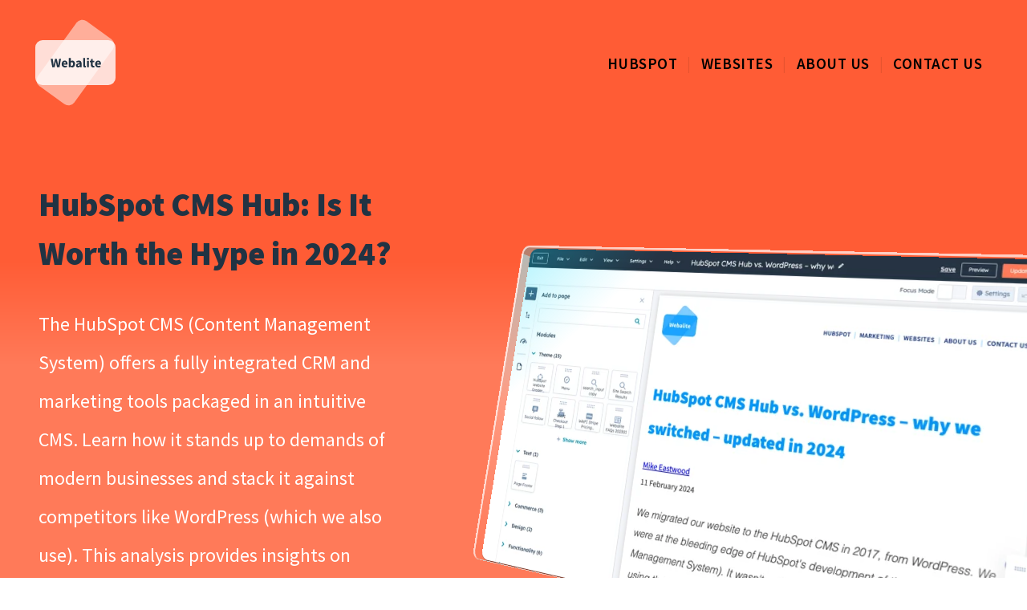

--- FILE ---
content_type: text/html; charset=UTF-8
request_url: https://www.webalite.com/hubspot/hubspot-cms-hub
body_size: 18208
content:
<!doctype html><html lang="en"><head>
    <meta charset="utf-8">
    <title>HubSpot CMS Hub: The Ultimate Integrated Platform for 2024 | Webalite</title>
    <link rel="shortcut icon" href="https://www.webalite.com/hubfs/webalite-logo-transparent-with-clearspace-RGB.png">
    <meta name="description" content="Discover the power of HubSpot CMS Hub: a fully integrated Content Management system that combines marketing, sales, and service tools with premium hosting.">
    
    
    
    
    
    <meta name="viewport" content="width=device-width, initial-scale=1">

    
    <meta property="og:description" content="Discover the power of HubSpot CMS Hub: a fully integrated Content Management system that combines marketing, sales, and service tools with premium hosting.">
    <meta property="og:title" content="HubSpot CMS Hub: The Ultimate Integrated Platform for 2024 | Webalite">
    <meta name="twitter:description" content="Discover the power of HubSpot CMS Hub: a fully integrated Content Management system that combines marketing, sales, and service tools with premium hosting.">
    <meta name="twitter:title" content="HubSpot CMS Hub: The Ultimate Integrated Platform for 2024 | Webalite">

    

    
    <style>
a.cta_button{-moz-box-sizing:content-box !important;-webkit-box-sizing:content-box !important;box-sizing:content-box !important;vertical-align:middle}.hs-breadcrumb-menu{list-style-type:none;margin:0px 0px 0px 0px;padding:0px 0px 0px 0px}.hs-breadcrumb-menu-item{float:left;padding:10px 0px 10px 10px}.hs-breadcrumb-menu-divider:before{content:'›';padding-left:10px}.hs-featured-image-link{border:0}.hs-featured-image{float:right;margin:0 0 20px 20px;max-width:50%}@media (max-width: 568px){.hs-featured-image{float:none;margin:0;width:100%;max-width:100%}}.hs-screen-reader-text{clip:rect(1px, 1px, 1px, 1px);height:1px;overflow:hidden;position:absolute !important;width:1px}
</style>

<link rel="stylesheet" href="https://www.webalite.com/hubfs/hub_generated/template_assets/1/100295345800/1768948095786/template_main.min.css">
<link rel="stylesheet" href="https://www.webalite.com/hubfs/hub_generated/template_assets/1/100295310965/1768948095749/template_theme-overrides.min.css">

  <style>
    #hs_cos_wrapper_footer-module-2 .menu .menu__submenu {}

@media (min-width:767px) {
  #hs_cos_wrapper_footer-module-2 .menu__submenu--level-2>.menu__item:first-child:before {}
}

#hs_cos_wrapper_footer-module-2 .menu__submenu .menu__link,
#hs_cos_wrapper_footer-module-2 .menu__submenu .menu__link:hover,
#hs_cos_wrapper_footer-module-2 .menu__submenu .menu__link:focus {}

#hs_cos_wrapper_footer-module-2 .menu__submenu .menu__child-toggle-icon,
#hs_cos_wrapper_footer-module-2 .menu__submenu .menu__child-toggle-icon:hover,
#hs_cos_wrapper_footer-module-2 .menu__submenu .menu__child-toggle-icon:focus {}

  </style>


  <style>
    #hs_cos_wrapper_footer-module-4 .menu .menu__submenu {}

@media (min-width:767px) {
  #hs_cos_wrapper_footer-module-4 .menu__submenu--level-2>.menu__item:first-child:before {}
}

#hs_cos_wrapper_footer-module-4 .menu__submenu .menu__link,
#hs_cos_wrapper_footer-module-4 .menu__submenu .menu__link:hover,
#hs_cos_wrapper_footer-module-4 .menu__submenu .menu__link:focus {}

#hs_cos_wrapper_footer-module-4 .menu__submenu .menu__child-toggle-icon,
#hs_cos_wrapper_footer-module-4 .menu__submenu .menu__child-toggle-icon:hover,
#hs_cos_wrapper_footer-module-4 .menu__submenu .menu__child-toggle-icon:focus {}

  </style>


  <style>
    #hs_cos_wrapper_footer-module-8 .menu .menu__submenu {}

@media (min-width:767px) {
  #hs_cos_wrapper_footer-module-8 .menu__submenu--level-2>.menu__item:first-child:before {}
}

#hs_cos_wrapper_footer-module-8 .menu__submenu .menu__link,
#hs_cos_wrapper_footer-module-8 .menu__submenu .menu__link:hover,
#hs_cos_wrapper_footer-module-8 .menu__submenu .menu__link:focus {}

#hs_cos_wrapper_footer-module-8 .menu__submenu .menu__child-toggle-icon,
#hs_cos_wrapper_footer-module-8 .menu__submenu .menu__child-toggle-icon:hover,
#hs_cos_wrapper_footer-module-8 .menu__submenu .menu__child-toggle-icon:focus {}

  </style>

<style>
  @font-face {
    font-family: "Source Sans Pro";
    font-weight: 400;
    font-style: normal;
    font-display: swap;
    src: url("/_hcms/googlefonts/Source_Sans_Pro/regular.woff2") format("woff2"), url("/_hcms/googlefonts/Source_Sans_Pro/regular.woff") format("woff");
  }
  @font-face {
    font-family: "Source Sans Pro";
    font-weight: 700;
    font-style: normal;
    font-display: swap;
    src: url("/_hcms/googlefonts/Source_Sans_Pro/700.woff2") format("woff2"), url("/_hcms/googlefonts/Source_Sans_Pro/700.woff") format("woff");
  }
</style>

<!-- Editor Styles -->
<style id="hs_editor_style" type="text/css">
#hs_cos_wrapper_widget_1677903341451  { display: block !important; font-size: 16px !important }
#hs_cos_wrapper_widget_1677903341451  p , #hs_cos_wrapper_widget_1677903341451  li , #hs_cos_wrapper_widget_1677903341451  span , #hs_cos_wrapper_widget_1677903341451  label , #hs_cos_wrapper_widget_1677903341451  h1 , #hs_cos_wrapper_widget_1677903341451  h2 , #hs_cos_wrapper_widget_1677903341451  h3 , #hs_cos_wrapper_widget_1677903341451  h4 , #hs_cos_wrapper_widget_1677903341451  h5 , #hs_cos_wrapper_widget_1677903341451  h6  { font-size: 16px !important }
#hs_cos_wrapper_widget_1677903378295  { display: block !important; font-size: 16px !important }
#hs_cos_wrapper_widget_1677903378295  p , #hs_cos_wrapper_widget_1677903378295  li , #hs_cos_wrapper_widget_1677903378295  span , #hs_cos_wrapper_widget_1677903378295  label , #hs_cos_wrapper_widget_1677903378295  h1 , #hs_cos_wrapper_widget_1677903378295  h2 , #hs_cos_wrapper_widget_1677903378295  h3 , #hs_cos_wrapper_widget_1677903378295  h4 , #hs_cos_wrapper_widget_1677903378295  h5 , #hs_cos_wrapper_widget_1677903378295  h6  { font-size: 16px !important }
.dnd_area-row-1-max-width-section-centering > .row-fluid {
  max-width: 900px !important;
  margin-left: auto !important;
  margin-right: auto !important;
}
.dnd_area-row-3-max-width-section-centering > .row-fluid {
  max-width: 900px !important;
  margin-left: auto !important;
  margin-right: auto !important;
}
.dnd_area-row-5-max-width-section-centering > .row-fluid {
  max-width: 900px !important;
  margin-left: auto !important;
  margin-right: auto !important;
}
.dnd_area-row-7-max-width-section-centering > .row-fluid {
  max-width: 900px !important;
  margin-left: auto !important;
  margin-right: auto !important;
}
.widget_1707856400300-flexbox-positioning {
  display: -ms-flexbox !important;
  -ms-flex-direction: column !important;
  -ms-flex-align: start !important;
  -ms-flex-pack: start;
  display: flex !important;
  flex-direction: column !important;
  align-items: flex-start !important;
  justify-content: flex-start;
}
.widget_1707856400300-flexbox-positioning > div {
  max-width: 100%;
  flex-shrink: 0 !important;
}
.widget_1707869300120-flexbox-positioning {
  display: -ms-flexbox !important;
  -ms-flex-direction: column !important;
  -ms-flex-align: start !important;
  -ms-flex-pack: start;
  display: flex !important;
  flex-direction: column !important;
  align-items: flex-start !important;
  justify-content: flex-start;
}
.widget_1707869300120-flexbox-positioning > div {
  max-width: 100%;
  flex-shrink: 0 !important;
}
.widget_1707869281183-flexbox-positioning {
  display: -ms-flexbox !important;
  -ms-flex-direction: column !important;
  -ms-flex-align: start !important;
  -ms-flex-pack: start;
  display: flex !important;
  flex-direction: column !important;
  align-items: flex-start !important;
  justify-content: flex-start;
}
.widget_1707869281183-flexbox-positioning > div {
  max-width: 100%;
  flex-shrink: 0 !important;
}
/* HubSpot Non-stacked Media Query Styles */
@media (min-width:768px) {
  .dnd_area-row-0-vertical-alignment > .row-fluid {
    display: -ms-flexbox !important;
    -ms-flex-direction: row;
    display: flex !important;
    flex-direction: row;
  }
  .dnd_area-row-2-vertical-alignment > .row-fluid {
    display: -ms-flexbox !important;
    -ms-flex-direction: row;
    display: flex !important;
    flex-direction: row;
  }
  .dnd_area-row-3-vertical-alignment > .row-fluid {
    display: -ms-flexbox !important;
    -ms-flex-direction: row;
    display: flex !important;
    flex-direction: row;
  }
  .dnd_area-row-4-vertical-alignment > .row-fluid {
    display: -ms-flexbox !important;
    -ms-flex-direction: row;
    display: flex !important;
    flex-direction: row;
  }
  .dnd_area-row-5-vertical-alignment > .row-fluid {
    display: -ms-flexbox !important;
    -ms-flex-direction: row;
    display: flex !important;
    flex-direction: row;
  }
  .dnd_area-row-6-vertical-alignment > .row-fluid {
    display: -ms-flexbox !important;
    -ms-flex-direction: row;
    display: flex !important;
    flex-direction: row;
  }
  .cell_17078563365956-vertical-alignment {
    display: -ms-flexbox !important;
    -ms-flex-direction: column !important;
    -ms-flex-pack: start !important;
    display: flex !important;
    flex-direction: column !important;
    justify-content: flex-start !important;
  }
  .cell_17078563365956-vertical-alignment > div {
    flex-shrink: 0 !important;
  }
  .cell_17078563365955-vertical-alignment {
    display: -ms-flexbox !important;
    -ms-flex-direction: column !important;
    -ms-flex-pack: start !important;
    display: flex !important;
    flex-direction: column !important;
    justify-content: flex-start !important;
  }
  .cell_17078563365955-vertical-alignment > div {
    flex-shrink: 0 !important;
  }
  .cell_17078673787944-vertical-alignment {
    display: -ms-flexbox !important;
    -ms-flex-direction: column !important;
    -ms-flex-pack: start !important;
    display: flex !important;
    flex-direction: column !important;
    justify-content: flex-start !important;
  }
  .cell_17078673787944-vertical-alignment > div {
    flex-shrink: 0 !important;
  }
  .cell_17078673787943-vertical-alignment {
    display: -ms-flexbox !important;
    -ms-flex-direction: column !important;
    -ms-flex-pack: start !important;
    display: flex !important;
    flex-direction: column !important;
    justify-content: flex-start !important;
  }
  .cell_17078673787943-vertical-alignment > div {
    flex-shrink: 0 !important;
  }
  .cell_17078562346443-vertical-alignment {
    display: -ms-flexbox !important;
    -ms-flex-direction: column !important;
    -ms-flex-pack: start !important;
    display: flex !important;
    flex-direction: column !important;
    justify-content: flex-start !important;
  }
  .cell_17078562346443-vertical-alignment > div {
    flex-shrink: 0 !important;
  }
  .cell_1707856991976-vertical-alignment {
    display: -ms-flexbox !important;
    -ms-flex-direction: column !important;
    -ms-flex-pack: start !important;
    display: flex !important;
    flex-direction: column !important;
    justify-content: flex-start !important;
  }
  .cell_1707856991976-vertical-alignment > div {
    flex-shrink: 0 !important;
  }
  .cell_17078569626334-vertical-alignment {
    display: -ms-flexbox !important;
    -ms-flex-direction: column !important;
    -ms-flex-pack: start !important;
    display: flex !important;
    flex-direction: column !important;
    justify-content: flex-start !important;
  }
  .cell_17078569626334-vertical-alignment > div {
    flex-shrink: 0 !important;
  }
  .cell_1707857047394-vertical-alignment {
    display: -ms-flexbox !important;
    -ms-flex-direction: column !important;
    -ms-flex-pack: start !important;
    display: flex !important;
    flex-direction: column !important;
    justify-content: flex-start !important;
  }
  .cell_1707857047394-vertical-alignment > div {
    flex-shrink: 0 !important;
  }
  .cell_17078608154774-vertical-alignment {
    display: -ms-flexbox !important;
    -ms-flex-direction: column !important;
    -ms-flex-pack: start !important;
    display: flex !important;
    flex-direction: column !important;
    justify-content: flex-start !important;
  }
  .cell_17078608154774-vertical-alignment > div {
    flex-shrink: 0 !important;
  }
  .cell_17078608154773-vertical-alignment {
    display: -ms-flexbox !important;
    -ms-flex-direction: column !important;
    -ms-flex-pack: start !important;
    display: flex !important;
    flex-direction: column !important;
    justify-content: flex-start !important;
  }
  .cell_17078608154773-vertical-alignment > div {
    flex-shrink: 0 !important;
  }
  .footer-column-9-row-1-vertical-alignment > .row-fluid {
    display: -ms-flexbox !important;
    -ms-flex-direction: row;
    display: flex !important;
    flex-direction: row;
  }
  .cell_16779033224252-vertical-alignment {
    display: -ms-flexbox !important;
    -ms-flex-direction: column !important;
    -ms-flex-pack: start !important;
    display: flex !important;
    flex-direction: column !important;
    justify-content: flex-start !important;
  }
  .cell_16779033224252-vertical-alignment > div {
    flex-shrink: 0 !important;
  }
}
/* HubSpot Styles (default) */
.dnd_area-row-0-margin {
  margin-top: 0px !important;
  margin-bottom: 0px !important;
}
.dnd_area-row-0-padding {
  padding-top: 80px !important;
  padding-bottom: 50px !important;
}
.dnd_area-row-1-padding {
  padding-bottom: 40px !important;
}
.dnd_area-row-2-margin {
  margin-top: 0px !important;
  margin-bottom: 0px !important;
}
.dnd_area-row-2-padding {
  padding-top: 80px !important;
  padding-bottom: 80px !important;
}
.dnd_area-row-3-margin {
  margin-top: 0px !important;
  margin-bottom: 0px !important;
}
.dnd_area-row-3-padding {
  padding-top: 80px !important;
  padding-bottom: 0px !important;
}
.dnd_area-row-4-padding {
  padding-top: 0px !important;
  padding-bottom: 0px !important;
}
.dnd_area-row-5-padding {
  padding-bottom: 0px !important;
}
.dnd_area-row-6-margin {
  margin-top: 0px !important;
  margin-bottom: 0px !important;
}
.dnd_area-row-6-padding {
  padding-top: 80px !important;
  padding-bottom: 40px !important;
}
.cell_17078563365956-margin {
  margin-bottom: 24px !important;
}
.footer-row-1-padding {
  padding-top: 0px !important;
  padding-bottom: 24px !important;
}
.footer-column-7-padding {
  padding-right: 0px !important;
}
.footer-column-3-padding {
  padding-right: 0px !important;
}
.footer-column-1-padding {
  padding-right: 0px !important;
}
.footer-column-12-row-2-margin {
  margin-top: 12px !important;
  margin-bottom: 12px !important;
}
.footer-column-9-row-2-margin {
  margin-top: 12px !important;
  margin-bottom: 12px !important;
}
.cell_16779033224252-padding {
  padding-left: 0px !important;
}
</style>
    

    
    <link rel="canonical" href="https://www.webalite.com/hubspot/hubspot-cms-hub">

<!-- Facebook Pixel Code -->
<script>
  setTimeout(function(){
  !function(f,b,e,v,n,t,s)
  {if(f.fbq)return;n=f.fbq=function(){n.callMethod?
  n.callMethod.apply(n,arguments):n.queue.push(arguments)};
  if(!f._fbq)f._fbq=n;n.push=n;n.loaded=!0;n.version='2.0';
  n.queue=[];t=b.createElement(e);t.async=!0;
  t.src=v;s=b.getElementsByTagName(e)[0];
  s.parentNode.insertBefore(t,s)}(window, document,'script',
  'https://connect.facebook.net/en_US/fbevents.js');
  fbq('init', '1984724855150295');
  fbq('track', 'PageView');
    }, 3000);
</script>
<!-- END Facebook Pixel Code -->
<meta property="og:url" content="https://www.webalite.com/hubspot/hubspot-cms-hub">
<meta name="twitter:card" content="summary">
<meta http-equiv="content-language" content="en">






    
    
  <meta name="generator" content="HubSpot"></head>
  <body>
    <div class="body-wrapper   hs-content-id-156339277700 hs-site-page page ">
      
      
      
      
        <!-- Begin partial -->
<header class="header header-webalite-orange">

  

  <a href="#main-content" class="header__skip">Skip to content</a>
  
  <svg version="1.1" id="webalite-logos" xmlns="http://www.w3.org/2000/svg" xmlns:xlink="http://www.w3.org/1999/xlink" x="0px" y="0px" width="0" height="0">
    <defs>
		
      <symbol id="webalite-logo-text" viewbox="0 0 63.4 12.15">
        <g id="Layer_2_1_">
          <g id="Layer_1-2">
            <path class="cls-1" d="M0,1.16H2.5l.75,5.05c.06.56.13,1.13.21,1.7s.15,1.14.22,1.71h.06c.11-.57.22-1.14.32-1.71l.33-1.7,1.16-5H7.62L8.78,6.21c.11.55.21,1.11.32,1.68S9.31,9,9.42,9.62h.07c.07-.58.15-1.16.22-1.72s.15-1.13.23-1.69l.74-5H13L11.09,12H8L7,7.05q-.13-.63-.24-1.26C6.66,5.36,6.6,5,6.54,4.55H6.47c-.06.4-.13.81-.2,1.24S6.12,6.63,6,7.05L5,12H2Z" />
            <path class="cls-1" d="M13.83,7.85a4.73,4.73,0,0,1,.33-1.8A4.29,4.29,0,0,1,15,4.69a3.82,3.82,0,0,1,1.23-.85,3.82,3.82,0,0,1,3,0,3.14,3.14,0,0,1,1.1.83A3.46,3.46,0,0,1,21,5.92a5.55,5.55,0,0,1,.21,1.56,5.53,5.53,0,0,1,0,.61q0,.27-.06.42H16.18a2.06,2.06,0,0,0,.73,1.37,2.3,2.3,0,0,0,1.4.42,3.36,3.36,0,0,0,1.78-.55l.81,1.48a5.86,5.86,0,0,1-1.4.68,5.12,5.12,0,0,1-1.52.24,4.46,4.46,0,0,1-1.64-.29A3.64,3.64,0,0,1,15,11a3.81,3.81,0,0,1-.88-1.35A4.93,4.93,0,0,1,13.83,7.85ZM19.12,7a2,2,0,0,0-.31-1.16,1.22,1.22,0,0,0-1.06-.44,1.48,1.48,0,0,0-1,.39A2,2,0,0,0,16.16,7Z" />
            <path class="cls-1" d="M22.88.35h2.44V3.2l-.07,1.25a4,4,0,0,1,1-.67,2.8,2.8,0,0,1,1.13-.24,2.9,2.9,0,0,1,2.36,1.14A3.83,3.83,0,0,1,30.43,6a6.44,6.44,0,0,1,.22,1.71,5.77,5.77,0,0,1-.29,1.89,4.21,4.21,0,0,1-.78,1.4,3.3,3.3,0,0,1-1.11.87,3,3,0,0,1-1.28.29,2.46,2.46,0,0,1-1.1-.26,3.34,3.34,0,0,1-1-.8H25l-.2.87H22.88Zm2.44,9.29a2,2,0,0,0,.66.41,1.91,1.91,0,0,0,.65.12A1.34,1.34,0,0,0,27.7,9.6a3,3,0,0,0,.45-1.85c0-1.48-.48-2.22-1.42-2.22a1.92,1.92,0,0,0-1.41.75Z" />
            <path class="cls-1" d="M31.89,9.67a2.32,2.32,0,0,1,1.09-2,8.09,8.09,0,0,1,3.53-1,1.36,1.36,0,0,0-.33-.87,1.28,1.28,0,0,0-1-.32,3.06,3.06,0,0,0-1.06.2A6.83,6.83,0,0,0,33,6.23l-.86-1.61a8.74,8.74,0,0,1,1.67-.78,5.59,5.59,0,0,1,1.84-.3,3.13,3.13,0,0,1,2.43.91A4,4,0,0,1,39,7.25V12H37l-.18-.85h-.05a5.22,5.22,0,0,1-1.12.75,2.77,2.77,0,0,1-1.28.29,2.46,2.46,0,0,1-1-.19,2.08,2.08,0,0,1-.77-.53,2.22,2.22,0,0,1-.48-.78A2.63,2.63,0,0,1,31.89,9.67Zm2.32-.18a.68.68,0,0,0,.26.59,1.17,1.17,0,0,0,.68.19,1.3,1.3,0,0,0,.73-.19,3.36,3.36,0,0,0,.63-.51V8.13a4.43,4.43,0,0,0-1.8.53A1,1,0,0,0,34.21,9.49Z" />
            <path class="cls-1" d="M41,.35h2.44V9.5a.72.72,0,0,0,.14.53.4.4,0,0,0,.29.15H44l.15,0,.3,1.81a3.13,3.13,0,0,1-.5.14,5.08,5.08,0,0,1-.72.05A2.54,2.54,0,0,1,42.21,12a1.75,1.75,0,0,1-.69-.56,2.24,2.24,0,0,1-.37-.86A5,5,0,0,1,41,9.41Z" />
            <path class="cls-1" d="M47,2.53a1.48,1.48,0,0,1-1-.35,1.18,1.18,0,0,1-.4-.92A1.13,1.13,0,0,1,46,.35a1.65,1.65,0,0,1,2,0,1.18,1.18,0,0,1,.38.91,1.23,1.23,0,0,1-.38.92A1.49,1.49,0,0,1,47,2.53ZM45.77,3.74H48.2V12H45.77Z" />
            <path class="cls-1" d="M50.67,5.65H49.54V3.84l1.26-.1.28-2.18h2V3.74h2V5.65h-2V8.94a1.42,1.42,0,0,0,.29,1,1,1,0,0,0,.77.31,2,2,0,0,0,.41-.05,1.79,1.79,0,0,0,.37-.12l.38,1.78c-.22.06-.48.13-.78.19a4.53,4.53,0,0,1-1,.1,3.18,3.18,0,0,1-1.3-.23,2.31,2.31,0,0,1-.88-.64,2.65,2.65,0,0,1-.49-1A4.77,4.77,0,0,1,50.67,9Z" />
            <path class="cls-1" d="M56,7.85a4.55,4.55,0,0,1,.34-1.8,4.45,4.45,0,0,1,.86-1.36,3.76,3.76,0,0,1,1.24-.85,3.57,3.57,0,0,1,1.44-.3,3.66,3.66,0,0,1,1.53.3,3,3,0,0,1,1.09.83,3.48,3.48,0,0,1,.66,1.25,5.55,5.55,0,0,1,.21,1.56,5.53,5.53,0,0,1,0,.61,2.58,2.58,0,0,1-.07.42H58.38a2.1,2.1,0,0,0,.74,1.37,2.3,2.3,0,0,0,1.4.42,3.3,3.3,0,0,0,1.77-.55l.81,1.48a5.79,5.79,0,0,1-1.39.68,5.12,5.12,0,0,1-1.52.24,4.42,4.42,0,0,1-1.64-.29A3.64,3.64,0,0,1,57.23,11a3.81,3.81,0,0,1-.88-1.35A4.92,4.92,0,0,1,56,7.85ZM61.33,7A2,2,0,0,0,61,5.84,1.22,1.22,0,0,0,60,5.4a1.48,1.48,0,0,0-1,.39A2,2,0,0,0,58.37,7Z" />

          </g>
        </g>
      </symbol>
        
      <symbol id="hubspot-icon" viewbox="6.20856283 .64498824 244.26943717 251.24701176">
        <path d="m191.385 85.694v-29.506a22.722 22.722 0 0 0 13.101-20.48v-.677c0-12.549-10.173-22.722-22.721-22.722h-.678c-12.549 0-22.722 10.173-22.722 22.722v.677a22.722 22.722 0 0 0 13.101 20.48v29.506a64.342 64.342 0 0 0 -30.594 13.47l-80.922-63.03c.577-2.083.878-4.225.912-6.375a25.6 25.6 0 1 0 -25.633 25.55 25.323 25.323 0 0 0 12.607-3.43l79.685 62.007c-14.65 22.131-14.258 50.974.987 72.7l-24.236 24.243c-1.96-.626-4-.959-6.057-.987-11.607.01-21.01 9.423-21.007 21.03.003 11.606 9.412 21.014 21.018 21.017 11.607.003 21.02-9.4 21.03-21.007a20.747 20.747 0 0 0 -.988-6.056l23.976-23.985c21.423 16.492 50.846 17.913 73.759 3.562 22.912-14.352 34.475-41.446 28.985-67.918-5.49-26.473-26.873-46.734-53.603-50.792m-9.938 97.044a33.17 33.17 0 1 1 0-66.316c17.85.625 32 15.272 32.01 33.134.008 17.86-14.127 32.522-31.977 33.165" />
      </symbol>  
        

      <symbol id="webalite-nav-icon" viewbox="0 0 24 19">
        <g stroke-width="3">
          <rect x="1.5" y="1.5" width="21" height="1" rx=".5" />
          <rect x="1.5" y="9.5" width="21" height="1" rx=".5" />
          <rect x="1.5" y="17.5" width="21" height="1" rx=".5" />
        </g>
      </symbol>
    </defs>
  </svg>

  

  <div class="header__container content-wrapper">
    
          

    <div class="header__column header__logo header__logo--main">     
      <div class="webalite_logo_wrapper">
          <a href="https://www.webalite.com?hsLang=en" class="webalite_logo" aria-label="Webalite logo links to the homepage.">
              <div class="webalite_logo_panel">
                <svg class="webalite-logo-text">
                    <use xlink:href="#webalite-logo-text" href="#webalite-logo-text"></use>
                </svg>              
            </div>
              <div class="webalite_logo_panel"><h2>Webalite</h2></div>
          </a>
      </div>
    </div>

    

    <div class="header__column">

      

        <div class="header--toggle header__navigation--toggle">          
          <svg class="webalite-nav-icon">
            <use xlink:href="#webalite-nav-icon" href="#webalite-nav-icon"></use>
          </svg>  
      </div>
        <div class="header__close--toggle">

        </div>
        <div class="header__navigation header--element">
          
          
          <span id="hs_cos_wrapper_menu_102388958636" class="hs_cos_wrapper hs_cos_wrapper_widget hs_cos_wrapper_type_menu" style="" data-hs-cos-general-type="widget" data-hs-cos-type="menu"><div id="hs_menu_wrapper_menu_102388958636" class="hs-menu-wrapper active-branch flyouts hs-menu-flow-horizontal" role="navigation" data-sitemap-name="default" data-menu-id="102388958636" aria-label="Navigation Menu">
 <ul role="menu">
  <li class="hs-menu-item hs-menu-depth-1" role="none"><a href="https://www.webalite.com/hubspot" role="menuitem">HubSpot</a></li>
  <li class="hs-menu-item hs-menu-depth-1" role="none"><a href="https://www.webalite.com/websites" role="menuitem">Websites</a></li>
  <li class="hs-menu-item hs-menu-depth-1" role="none"><a href="https://www.webalite.com/about-us" role="menuitem">About Us</a></li>
  <li class="hs-menu-item hs-menu-depth-1" role="none"><a href="https://www.webalite.com/contact-us" role="menuitem">Contact Us</a></li>
 </ul>
</div></span>
        </div>
      </div>


  
    
  </div>

</header>

<!-- End partial -->
      

      

      <main id="main-content" class="body-container-wrapper">
        
<div class="container-fluid body-container body-container--about">
<div class="row-fluid-wrapper">
<div class="row-fluid">
<div class="span12 widget-span widget-type-cell " style="" data-widget-type="cell" data-x="0" data-w="12">

<div class="row-fluid-wrapper row-depth-1 row-number-1 dnd_area-row-0-vertical-alignment dnd-section hero-webalite-screen hero-webalite-orange dnd_area-row-0-margin dnd_area-row-0-padding">
<div class="row-fluid ">
<div class="span5 widget-span widget-type-cell cell_17078563365955-vertical-alignment dnd-column" style="" data-widget-type="cell" data-x="0" data-w="5">

<div class="row-fluid-wrapper row-depth-1 row-number-2 dnd-row">
<div class="row-fluid ">
<div class="span12 widget-span widget-type-custom_widget dnd-module" style="" data-widget-type="custom_widget" data-x="0" data-w="12">
<div id="hs_cos_wrapper_module_17078563365958" class="hs_cos_wrapper hs_cos_wrapper_widget hs_cos_wrapper_type_module widget-type-rich_text" style="" data-hs-cos-general-type="widget" data-hs-cos-type="module"><span id="hs_cos_wrapper_module_17078563365958_" class="hs_cos_wrapper hs_cos_wrapper_widget hs_cos_wrapper_type_rich_text" style="" data-hs-cos-general-type="widget" data-hs-cos-type="rich_text"><h1 data-pm-slice="1 1 []">HubSpot CMS Hub: Is It Worth the Hype in 2024?</h1>
<p data-pm-slice="1 1 []">The HubSpot CMS (Content Management System) offers a fully integrated CRM and marketing tools packaged in an intuitive CMS. Learn how it stands up to demands of modern businesses and stack it against competitors like WordPress (which we also use). This analysis provides insights on features, usability, and performance helping you make an informed decision for your digital strategy.</p></span></div>

</div><!--end widget-span -->
</div><!--end row-->
</div><!--end row-wrapper -->

<div class="row-fluid-wrapper row-depth-1 row-number-3 dnd-row">
<div class="row-fluid ">
<div class="span12 widget-span widget-type-custom_widget widget_1707856400300-flexbox-positioning dnd-module" style="" data-widget-type="custom_widget" data-x="0" data-w="12">
<div id="hs_cos_wrapper_widget_1707856400300" class="hs_cos_wrapper hs_cos_wrapper_widget hs_cos_wrapper_type_module widget-type-linked_image" style="" data-hs-cos-general-type="widget" data-hs-cos-type="module">
    






  



<span id="hs_cos_wrapper_widget_1707856400300_" class="hs_cos_wrapper hs_cos_wrapper_widget hs_cos_wrapper_type_linked_image" style="" data-hs-cos-general-type="widget" data-hs-cos-type="linked_image"><img src="https://www.webalite.com/hs-fs/hubfs/images/icons/Product_Logo_OneLine_HubSpot_CMS_Hub_reversed.png?width=350&amp;height=53&amp;name=Product_Logo_OneLine_HubSpot_CMS_Hub_reversed.png" class="hs-image-widget " width="350" height="53" style="max-width: 100%; height: auto;" alt="HubSpot CMS Hub Logo" title="HubSpot CMS Hub Logo" srcset="https://www.webalite.com/hs-fs/hubfs/images/icons/Product_Logo_OneLine_HubSpot_CMS_Hub_reversed.png?width=175&amp;height=27&amp;name=Product_Logo_OneLine_HubSpot_CMS_Hub_reversed.png 175w, https://www.webalite.com/hs-fs/hubfs/images/icons/Product_Logo_OneLine_HubSpot_CMS_Hub_reversed.png?width=350&amp;height=53&amp;name=Product_Logo_OneLine_HubSpot_CMS_Hub_reversed.png 350w, https://www.webalite.com/hs-fs/hubfs/images/icons/Product_Logo_OneLine_HubSpot_CMS_Hub_reversed.png?width=525&amp;height=80&amp;name=Product_Logo_OneLine_HubSpot_CMS_Hub_reversed.png 525w, https://www.webalite.com/hs-fs/hubfs/images/icons/Product_Logo_OneLine_HubSpot_CMS_Hub_reversed.png?width=700&amp;height=106&amp;name=Product_Logo_OneLine_HubSpot_CMS_Hub_reversed.png 700w, https://www.webalite.com/hs-fs/hubfs/images/icons/Product_Logo_OneLine_HubSpot_CMS_Hub_reversed.png?width=875&amp;height=133&amp;name=Product_Logo_OneLine_HubSpot_CMS_Hub_reversed.png 875w, https://www.webalite.com/hs-fs/hubfs/images/icons/Product_Logo_OneLine_HubSpot_CMS_Hub_reversed.png?width=1050&amp;height=159&amp;name=Product_Logo_OneLine_HubSpot_CMS_Hub_reversed.png 1050w" sizes="(max-width: 350px) 100vw, 350px"></span></div>

</div><!--end widget-span -->
</div><!--end row-->
</div><!--end row-wrapper -->

</div><!--end widget-span -->
<div class="span7 widget-span widget-type-cell cell_17078563365956-margin cell_17078563365956-vertical-alignment dnd-column" style="" data-widget-type="cell" data-x="5" data-w="7">

<div class="row-fluid-wrapper row-depth-1 row-number-4 dnd-row">
<div class="row-fluid ">
<div class="span12 widget-span widget-type-custom_widget dnd-module" style="" data-widget-type="custom_widget" data-x="0" data-w="12">
<div id="hs_cos_wrapper_module_17078562346448" class="hs_cos_wrapper hs_cos_wrapper_widget hs_cos_wrapper_type_module" style="" data-hs-cos-general-type="widget" data-hs-cos-type="module">


<script>
  if (typeof aScreens === 'undefined') {
     var aScreens = ['module_17078562346448'];
  } else {
    aScreens.push( 'module_17078562346448' );
  }
</script>
<link rel="preload" href="https://www.webalite.com/hubfs/images/pillar%20pages/hubspot-cms-blog-1440x1440px.png" as="image">
<div class="w202302-laptop-scene w202302-scene" name="w202302-laptop-scene">
  <div class="w202302-panel-laptop">
    <div class="w202302-panel-back">
      <img class="w202302-screen" name="w202302-screen" src="https://www.webalite.com/hs-fs/hubfs/images/pillar%20pages/hubspot-cms-blog-1440x1440px.png?width=720&amp;height=720&amp;name=hubspot-cms-blog-1440x1440px.png" width="720" height="720" alt="HubSpot CMS Screenshot" loading="eager" srcset="https://www.webalite.com/hs-fs/hubfs/images/pillar%20pages/hubspot-cms-blog-1440x1440px.png?width=360&amp;height=360&amp;name=hubspot-cms-blog-1440x1440px.png 360w, https://www.webalite.com/hs-fs/hubfs/images/pillar%20pages/hubspot-cms-blog-1440x1440px.png?width=720&amp;height=720&amp;name=hubspot-cms-blog-1440x1440px.png 720w, https://www.webalite.com/hs-fs/hubfs/images/pillar%20pages/hubspot-cms-blog-1440x1440px.png?width=1080&amp;height=1080&amp;name=hubspot-cms-blog-1440x1440px.png 1080w, https://www.webalite.com/hs-fs/hubfs/images/pillar%20pages/hubspot-cms-blog-1440x1440px.png?width=1440&amp;height=1440&amp;name=hubspot-cms-blog-1440x1440px.png 1440w, https://www.webalite.com/hs-fs/hubfs/images/pillar%20pages/hubspot-cms-blog-1440x1440px.png?width=1800&amp;height=1800&amp;name=hubspot-cms-blog-1440x1440px.png 1800w, https://www.webalite.com/hs-fs/hubfs/images/pillar%20pages/hubspot-cms-blog-1440x1440px.png?width=2160&amp;height=2160&amp;name=hubspot-cms-blog-1440x1440px.png 2160w" sizes="(max-width: 720px) 100vw, 720px"> 
    </div>
    <div class="w202302-panel-edge w202302-panel-left"></div>

    <div class="w202302-panel w202302-panel-front">
      <div class="w202302-panel-shine"></div>
    </div>
    <div class="w202302-panel-edge w202302-panel-right"></div>

  </div>
  <div class="w202302-panel w202302-panel-reflection w202302-panel-front-reflection"></div>
  <div class="w202302-panel w202302-panel-reflection w202302-panel-back-reflection">
    <img class="w202302-screen" name="w202302-screen" src="https://www.webalite.com/hs-fs/hubfs/images/pillar%20pages/hubspot-cms-blog-1440x1440px.png?width=720&amp;height=720&amp;name=hubspot-cms-blog-1440x1440px.png" width="720" height="720" alt="HubSpot CMS Screenshot" loading="eager" srcset="https://www.webalite.com/hs-fs/hubfs/images/pillar%20pages/hubspot-cms-blog-1440x1440px.png?width=360&amp;height=360&amp;name=hubspot-cms-blog-1440x1440px.png 360w, https://www.webalite.com/hs-fs/hubfs/images/pillar%20pages/hubspot-cms-blog-1440x1440px.png?width=720&amp;height=720&amp;name=hubspot-cms-blog-1440x1440px.png 720w, https://www.webalite.com/hs-fs/hubfs/images/pillar%20pages/hubspot-cms-blog-1440x1440px.png?width=1080&amp;height=1080&amp;name=hubspot-cms-blog-1440x1440px.png 1080w, https://www.webalite.com/hs-fs/hubfs/images/pillar%20pages/hubspot-cms-blog-1440x1440px.png?width=1440&amp;height=1440&amp;name=hubspot-cms-blog-1440x1440px.png 1440w, https://www.webalite.com/hs-fs/hubfs/images/pillar%20pages/hubspot-cms-blog-1440x1440px.png?width=1800&amp;height=1800&amp;name=hubspot-cms-blog-1440x1440px.png 1800w, https://www.webalite.com/hs-fs/hubfs/images/pillar%20pages/hubspot-cms-blog-1440x1440px.png?width=2160&amp;height=2160&amp;name=hubspot-cms-blog-1440x1440px.png 2160w" sizes="(max-width: 720px) 100vw, 720px"> 
  </div>
  <div class="w202302-falloff-mask w202302-panel-reflection"></div>
</div></div>

</div><!--end widget-span -->
</div><!--end row-->
</div><!--end row-wrapper -->

</div><!--end widget-span -->
</div><!--end row-->
</div><!--end row-wrapper -->

<div class="row-fluid-wrapper row-depth-1 row-number-5 dnd_area-row-1-padding dnd_area-row-1-max-width-section-centering dnd-section">
<div class="row-fluid ">
<div class="span12 widget-span widget-type-cell dnd-column" style="" data-widget-type="cell" data-x="0" data-w="12">

<div class="row-fluid-wrapper row-depth-1 row-number-6 dnd-row">
<div class="row-fluid ">
<div class="span12 widget-span widget-type-custom_widget dnd-module" style="" data-widget-type="custom_widget" data-x="0" data-w="12">
<div id="hs_cos_wrapper_widget_1707867405535" class="hs_cos_wrapper hs_cos_wrapper_widget hs_cos_wrapper_type_module widget-type-rich_text" style="" data-hs-cos-general-type="widget" data-hs-cos-type="module"><span id="hs_cos_wrapper_widget_1707867405535_" class="hs_cos_wrapper hs_cos_wrapper_widget hs_cos_wrapper_type_rich_text" style="" data-hs-cos-general-type="widget" data-hs-cos-type="rich_text"><p>Deciding on the right CMS for your business in 2024? This article is for you, if you have any questions please <a href="/contact-us?hsLang=en" rel="noopener">contact Mike Eastwood</a>, HubSpot Geek and the founder of Webalite and Portal-iQ.</p>
<h2>Key Takeaways</h2>
<ul>
<li>
<p>HubSpot CMS Hub is an integrated system that caters to businesses of all sizes, offering scalability, ease of use, and combines marketing, sales, and service tools with premium hosting for a complete customer platform.</p>
</li>
<li>
<p>A user-friendly system with a theme library, drag-and-drop editor, and customer support. It's easy to learn and still allows developers to leverage extend and integrate other systems for more complex sites.</p>
</li>
<li>
<p>Out of the box you get several other advantages like AI-powered content assistance, premium hosting and built-in security.</p>
</li>
<li>
<p>The choice between HubSpot and alternatives ultimately depends on one’s specific needs, budget, and technical expertise.</p>
</li>
<li>
<p><a href="https://builtwith.com/" rel="noopener" target="_blank">Builtwith</a> estimates 145,370 websites use the <a href="https://www.hubspot.com/products/cms" rel="noopener" target="_blank">HubSpot CMS</a> as of 10 February 2024.</p>
</li>
</ul>
<h2><img class="screenshot" src="https://www.webalite.com/hs-fs/hubfs/images/pillar%20pages/custom-website-en.png?width=1280&amp;height=813&amp;name=custom-website-en.png" width="1280" height="813" loading="lazy" alt="Screenshot of HubSpot CMS Hub" style="height: auto; max-width: 100%; width: 1280px;" srcset="https://www.webalite.com/hs-fs/hubfs/images/pillar%20pages/custom-website-en.png?width=640&amp;height=407&amp;name=custom-website-en.png 640w, https://www.webalite.com/hs-fs/hubfs/images/pillar%20pages/custom-website-en.png?width=1280&amp;height=813&amp;name=custom-website-en.png 1280w, https://www.webalite.com/hs-fs/hubfs/images/pillar%20pages/custom-website-en.png?width=1920&amp;height=1220&amp;name=custom-website-en.png 1920w, https://www.webalite.com/hs-fs/hubfs/images/pillar%20pages/custom-website-en.png?width=2560&amp;height=1626&amp;name=custom-website-en.png 2560w, https://www.webalite.com/hs-fs/hubfs/images/pillar%20pages/custom-website-en.png?width=3200&amp;height=2033&amp;name=custom-website-en.png 3200w, https://www.webalite.com/hs-fs/hubfs/images/pillar%20pages/custom-website-en.png?width=3840&amp;height=2439&amp;name=custom-website-en.png 3840w" sizes="(max-width: 1280px) 100vw, 1280px"></h2>
<h2>What is HubSpot CMS Hub?</h2>
<p>HubSpot CMS Hub is HubSpot's Content Management System (CMS) which is fully integrated into HubSpot's Customer Platform including Marketing Hub, Sales Hub, Service Hub, Ops Hub and Commerce Hub which are all connected to the HubSpot CRM platform. Available in tiers from Free, Starter, Pro and Enterprise.</p>
<blockquote>
<p><span style="color: #102d7b;">“Nobody really wants a website.&nbsp;What you really want is more traffic, more leads and more of the right type of customer.”</span></p>
<p><span style="color: #102d7b;">– Mike Eastwood,Founder and CEO of Webalite</span></p>
</blockquote>
<h2>Introduction to HubSpot's CMS</h2>
<p>HubSpot's proprietary Content Management System that’s fully integrated with their "Customer Platform", making it a powerful marketing tool. It’s marketed towards businesses of all sizes, particularly small to medium businesses, due to its scalability and ease of use. You get the power of a robust CMS with the convenience of a fully integrated customer platform.</p>
<p>CMS Hub is unique because its tightly integrated with the HubSpot's marketing, sales, service and operational tools. It’s designed to help businesses build, manage, and optimize websites with advanced customization options and includes premium cloud hosting for digital assets.</p>
<p><img src="https://www.webalite.com/hs-fs/hubfs/images/pillar%20pages/HubSpot-Hubs-20230118.png?width=1440&amp;height=783&amp;name=HubSpot-Hubs-20230118.png" width="1440" height="783" loading="lazy" alt="HubSpot CMS Hub is an integral part of the Customer Platform" style="height: auto; max-width: 100%; width: 1440px;" srcset="https://www.webalite.com/hs-fs/hubfs/images/pillar%20pages/HubSpot-Hubs-20230118.png?width=720&amp;height=392&amp;name=HubSpot-Hubs-20230118.png 720w, https://www.webalite.com/hs-fs/hubfs/images/pillar%20pages/HubSpot-Hubs-20230118.png?width=1440&amp;height=783&amp;name=HubSpot-Hubs-20230118.png 1440w, https://www.webalite.com/hs-fs/hubfs/images/pillar%20pages/HubSpot-Hubs-20230118.png?width=2160&amp;height=1175&amp;name=HubSpot-Hubs-20230118.png 2160w, https://www.webalite.com/hs-fs/hubfs/images/pillar%20pages/HubSpot-Hubs-20230118.png?width=2880&amp;height=1566&amp;name=HubSpot-Hubs-20230118.png 2880w, https://www.webalite.com/hs-fs/hubfs/images/pillar%20pages/HubSpot-Hubs-20230118.png?width=3600&amp;height=1958&amp;name=HubSpot-Hubs-20230118.png 3600w, https://www.webalite.com/hs-fs/hubfs/images/pillar%20pages/HubSpot-Hubs-20230118.png?width=4320&amp;height=2349&amp;name=HubSpot-Hubs-20230118.png 4320w" sizes="(max-width: 1440px) 100vw, 1440px"></p>
<p>The CMS is optimized for marketers, developers, and – more importantly – your website visitors, offering a comprehensive suite of tools designed to cater to the needs of each group. For marketers, it provides an intuitive user interface, marketing automation, and deep analytics to track and enhance performance. Developers will appreciate the flexibility of the platform, with options for full customization, access to APIs, and a developer sandbox for testing. Website visitors benefit from the seamless and personalized experiences enabled by the system’s smart content capabilities and optimized performance.</p></span></div>

</div><!--end widget-span -->
</div><!--end row-->
</div><!--end row-wrapper -->

</div><!--end widget-span -->
</div><!--end row-->
</div><!--end row-wrapper -->

<div class="row-fluid-wrapper row-depth-1 row-number-7 dnd_area-row-2-padding dnd-section hero-webalite-screen hero-webalite-white dnd_area-row-2-margin dnd_area-row-2-vertical-alignment">
<div class="row-fluid ">
<div class="span5 widget-span widget-type-cell cell_17078673787943-vertical-alignment dnd-column" style="" data-widget-type="cell" data-x="0" data-w="5">

<div class="row-fluid-wrapper row-depth-1 row-number-8 dnd-row">
<div class="row-fluid ">
<div class="span12 widget-span widget-type-custom_widget dnd-module" style="" data-widget-type="custom_widget" data-x="0" data-w="12">
<div id="hs_cos_wrapper_widget_1707867770784" class="hs_cos_wrapper hs_cos_wrapper_widget hs_cos_wrapper_type_module widget-type-rich_text" style="" data-hs-cos-general-type="widget" data-hs-cos-type="module"><span id="hs_cos_wrapper_widget_1707867770784_" class="hs_cos_wrapper hs_cos_wrapper_widget hs_cos_wrapper_type_rich_text" style="" data-hs-cos-general-type="widget" data-hs-cos-type="rich_text"><h2>Free Website Grader</h2>
<p>Website Grader is a free online tool that grades your site against key metrics like performance, mobile readiness, SEO, and security.</p>
<p>Get your free report on screen now.</p>
<p></p><div class="hs-cta-embed hs-cta-simple-placeholder hs-cta-embed-156733915422" style="max-width:100%; max-height:100%; width:250px;height:1px" data-hubspot-wrapper-cta-id="156733915422">
<a href="/hs/cta/wi/redirect?encryptedPayload=AVxigLIPXKwHq2gSlo8NeOY3Qr%2F8f65AVcBryLRQwprh8fwh8APnOyD65gMeVj7BNgtORicDufkxI59pbM0G8NbMYCBlYheFdT7NG2zpIndul04d%2FkKAL5kAi8YHBDFHwC0ND2%2F2WCF%2FNl0kLdaCX1ghtwSZWRDADr6ZbNumBp18uAc%2FgK9GYK8zuLOCnaT48Y%2BPBtjMURysoFc%3D&amp;webInteractiveContentId=156733915422&amp;portalId=2159974&amp;hsLang=en" target="_blank" rel="noopener" crossorigin="anonymous">
<img alt="Grade My Website Now" loading="lazy" src="https://no-cache.hubspot.com/cta/default/2159974/interactive-156733915422.png" style="height: 100%; width: 100%; object-fit: fill" onerror="this.style.display='none'">
</a>
</div>
<p></p></span></div>

</div><!--end widget-span -->
</div><!--end row-->
</div><!--end row-wrapper -->

</div><!--end widget-span -->
<div class="span7 widget-span widget-type-cell cell_17078673787944-vertical-alignment dnd-column" style="" data-widget-type="cell" data-x="5" data-w="7">

<div class="row-fluid-wrapper row-depth-1 row-number-9 dnd-row">
<div class="row-fluid ">
<div class="span12 widget-span widget-type-custom_widget dnd-module" style="" data-widget-type="custom_widget" data-x="0" data-w="12">
<div id="hs_cos_wrapper_widget_1707867464623" class="hs_cos_wrapper hs_cos_wrapper_widget hs_cos_wrapper_type_module" style="" data-hs-cos-general-type="widget" data-hs-cos-type="module">


<script>
  if (typeof aScreens === 'undefined') {
     var aScreens = ['widget_1707867464623'];
  } else {
    aScreens.push( 'widget_1707867464623' );
  }
</script>
<link rel="preload" href="https://www.webalite.com/hubfs/images/hero%20images/website-grader-com-webalite-com-1440x1440px.png" as="image">
<div class="w202302-laptop-scene w202302-scene" name="w202302-laptop-scene">
  <div class="w202302-panel-laptop">
    <div class="w202302-panel-back">
      <img class="w202302-screen" name="w202302-screen" src="https://www.webalite.com/hs-fs/hubfs/images/hero%20images/website-grader-com-webalite-com-1440x1440px.png?width=720&amp;height=720&amp;name=website-grader-com-webalite-com-1440x1440px.png" width="720" height="720" alt="HubSpot's Free Website Grader" loading="lazy" srcset="https://www.webalite.com/hs-fs/hubfs/images/hero%20images/website-grader-com-webalite-com-1440x1440px.png?width=360&amp;height=360&amp;name=website-grader-com-webalite-com-1440x1440px.png 360w, https://www.webalite.com/hs-fs/hubfs/images/hero%20images/website-grader-com-webalite-com-1440x1440px.png?width=720&amp;height=720&amp;name=website-grader-com-webalite-com-1440x1440px.png 720w, https://www.webalite.com/hs-fs/hubfs/images/hero%20images/website-grader-com-webalite-com-1440x1440px.png?width=1080&amp;height=1080&amp;name=website-grader-com-webalite-com-1440x1440px.png 1080w, https://www.webalite.com/hs-fs/hubfs/images/hero%20images/website-grader-com-webalite-com-1440x1440px.png?width=1440&amp;height=1440&amp;name=website-grader-com-webalite-com-1440x1440px.png 1440w, https://www.webalite.com/hs-fs/hubfs/images/hero%20images/website-grader-com-webalite-com-1440x1440px.png?width=1800&amp;height=1800&amp;name=website-grader-com-webalite-com-1440x1440px.png 1800w, https://www.webalite.com/hs-fs/hubfs/images/hero%20images/website-grader-com-webalite-com-1440x1440px.png?width=2160&amp;height=2160&amp;name=website-grader-com-webalite-com-1440x1440px.png 2160w" sizes="(max-width: 720px) 100vw, 720px"> 
    </div>
    <div class="w202302-panel-edge w202302-panel-left"></div>

    <div class="w202302-panel w202302-panel-front">
      <div class="w202302-panel-shine"></div>
    </div>
    <div class="w202302-panel-edge w202302-panel-right"></div>

  </div>
  <div class="w202302-panel w202302-panel-reflection w202302-panel-front-reflection"></div>
  <div class="w202302-panel w202302-panel-reflection w202302-panel-back-reflection">
    <img class="w202302-screen" name="w202302-screen" src="https://www.webalite.com/hs-fs/hubfs/images/hero%20images/website-grader-com-webalite-com-1440x1440px.png?width=720&amp;height=720&amp;name=website-grader-com-webalite-com-1440x1440px.png" width="720" height="720" alt="HubSpot's Free Website Grader" loading="lazy" srcset="https://www.webalite.com/hs-fs/hubfs/images/hero%20images/website-grader-com-webalite-com-1440x1440px.png?width=360&amp;height=360&amp;name=website-grader-com-webalite-com-1440x1440px.png 360w, https://www.webalite.com/hs-fs/hubfs/images/hero%20images/website-grader-com-webalite-com-1440x1440px.png?width=720&amp;height=720&amp;name=website-grader-com-webalite-com-1440x1440px.png 720w, https://www.webalite.com/hs-fs/hubfs/images/hero%20images/website-grader-com-webalite-com-1440x1440px.png?width=1080&amp;height=1080&amp;name=website-grader-com-webalite-com-1440x1440px.png 1080w, https://www.webalite.com/hs-fs/hubfs/images/hero%20images/website-grader-com-webalite-com-1440x1440px.png?width=1440&amp;height=1440&amp;name=website-grader-com-webalite-com-1440x1440px.png 1440w, https://www.webalite.com/hs-fs/hubfs/images/hero%20images/website-grader-com-webalite-com-1440x1440px.png?width=1800&amp;height=1800&amp;name=website-grader-com-webalite-com-1440x1440px.png 1800w, https://www.webalite.com/hs-fs/hubfs/images/hero%20images/website-grader-com-webalite-com-1440x1440px.png?width=2160&amp;height=2160&amp;name=website-grader-com-webalite-com-1440x1440px.png 2160w" sizes="(max-width: 720px) 100vw, 720px"> 
  </div>
  <div class="w202302-falloff-mask w202302-panel-reflection"></div>
</div></div>

</div><!--end widget-span -->
</div><!--end row-->
</div><!--end row-wrapper -->

</div><!--end widget-span -->
</div><!--end row-->
</div><!--end row-wrapper -->

<div class="row-fluid-wrapper row-depth-1 row-number-10 dnd_area-row-3-max-width-section-centering dnd_area-row-3-margin dnd_area-row-3-padding dnd-section hero-webalite-screen hero-webalite-light-gray dnd_area-row-3-vertical-alignment">
<div class="row-fluid ">
<div class="span12 widget-span widget-type-cell cell_17078562346443-vertical-alignment dnd-column" style="" data-widget-type="cell" data-x="0" data-w="12">

<div class="row-fluid-wrapper row-depth-1 row-number-11 dnd-row">
<div class="row-fluid ">
<div class="span12 widget-span widget-type-custom_widget dnd-module" style="" data-widget-type="custom_widget" data-x="0" data-w="12">
<div id="hs_cos_wrapper_module_17078562346446" class="hs_cos_wrapper hs_cos_wrapper_widget hs_cos_wrapper_type_module widget-type-rich_text" style="" data-hs-cos-general-type="widget" data-hs-cos-type="module"><span id="hs_cos_wrapper_module_17078562346446_" class="hs_cos_wrapper hs_cos_wrapper_widget hs_cos_wrapper_type_rich_text" style="" data-hs-cos-general-type="widget" data-hs-cos-type="rich_text"><h2>Creating or migrating your website</h2>
<p>Setting up a new CMS can be a daunting task, especially if you’re not a geek (like me, yes I actually enjoying building websites). But the process is made easier with a range of CMS tools, including:</p>
<ul>
<li>
<p>A theme library</p>
</li>
<li>
<p>Drag-and-drop editor</p>
</li>
<li>
<p>Premium cloud hosting</p>
</li>
<li>
<p>Website analytics</p>
</li>
<li>
<p>SEO recommendations (Pro &amp; Enterprise)</p>
</li>
<li>
<p>Mobile previews</p>
</li>
</ul>
<p>You can build your website using one of the default themes, free and paid themes from the marketplace, or by developing a custom theme.</p>
<div class="panel" style="background-color: #f2f2f2; padding: 1rem; margin-bottom: 1rem;">
<p style="font-weight: bold;">What is a HubSpot Theme?</p>
<p>A theme is a collection of templates, modules and styles that allow you to easily change the look and feel of your website. You can install themes from HubSpot's Marketplace.</p>
</div>
<p>HubSpot customers can also work with a certified HubSpot Agency – like Webalite – to design and develop themes, build a site, or migrate your website from a different CMS. While the setup process is flexible, it’s important to remember that with flexibility often comes complexity, which is why we recommend working with an expert.</p>
<p>It’s also possible to configure access rules within CMS Hub to ensure users have appropriate levels of access to website content and data. Businesses with multiple website contributors or publishing processes will find this feature particularly beneficial.</p>
<p>But what happens if you get stuck? HubSpot has you covered with:</p>
<ul>
<li>
<p>Amazing customer support (for CMS Pro or Enterprise)</p>
</li>
<li>
<p>A global network of certified HubSpot Partners that can help you with <a href="/hubspot/hubspot-training?hsLang=en" rel="noopener">HubSpot Training</a>, <a href="/crm-migration-to-hubspot-crm?hsLang=en" rel="noopener">CRM Migrations</a>, Custom Themes and <a href="/hubspot/custom-hubspot-integrations?hsLang=en" rel="noopener">Custom Integrations</a>.</p>
</li>
<li>
<p>A comprehensive knowledge base for users during the CMS setup process</p>
</li>
<li>
<p>HubSpot Academy with training to help marketers, content creators, and developers to get the most out of any CMS, especially HubSpot's, to create compelling and engaging experiences</p>
</li>
<li>
<p>A supportive HubSpot Community stands ready to offer assistance if needed.</p>
</li>
</ul>
<h2>Overall Design and Usability</h2>
<p>Design and usability are critical when choosing a CMS. How your website looks and functions can make or break your audience’s experience. And, your website must be fast. There's a variety of themes available from the HubSpot Marketplace with engaging designs and industry-specific functionalities, or you can design, build or commission a theme for your website.</p>
<p>But it’s not all about the looks.</p>
<p>With a WYSIWYG editor and modules for reusable components, users with little to no coding experience can easily create and maintain visually appealing websites using CMS Hub. However, despite the ease provided by the drag-and-drop website builder, it can get in the way – all software should come with a "Stop helping me!" button, unfortunately HubSpot does not.</p>
<h3>Content Creation Capabilities</h3>
<p>When it comes to content creation there's a full range of templates, including:</p>
<ul>
<li>
<p><span style="font-weight: 600;">Website pages</span>: designed for presenting information optimized for search engines</p>
</li>
<li>
<p><span style="font-weight: 600;">Landing pages</span>: tailored for specific marketing offers or campaigns</p>
</li>
<li>
<p><span style="font-weight: 600;">Blogs</span>: for publishing regular articles and updates</p>
</li>
<li>
<p><span style="font-weight: 600;">Membership pages</span>: for password protected content</p>
</li>
<li>
<p><span style="font-weight: 600;">System Pages</span>: to display any errors</p>
</li>
<li>
<p><span style="font-weight: 600;">Emails</span>: for creating and sending email campaigns</p>
</li>
</ul>
<p>These templates provide flexibility for all your content creation needs across the entire site.</p>
<dl>
<dt>Website Pages</dt>
<dd>Pages are available in all tiers – free, starter, pro and enterprise. Pages are ideal for static content that doesn't change often. Your pages typically include the homepage, about us, contact, your products and services, privacy and terms and conditions.</dd>
<dt>Landing Pages</dt>
<dd>Landing Pages are available in Marketing Hub (free, starter, pro and enterprise) and are specifically designed for offers and campaigns. Typically a Landing Page has no menus, nor distracting features, so that the visitor is "funneled" down a particular path. Some Landing Pages may include menus e.g. a Thank You Page. Landing Pages are excluded from the sitemap and are only ever indexed by search engines if the page is discoverable by following links.</dd>
<dt>Blog Posts and Blog Listings</dt>
<dd>HubSpot blogs offer two different views: one for the blog listing page and another for the individual blog post page. Each view has its own unique layout and design. Blog Posts also have other standard blog post features like Authors, Topics, Tags and Dates.&nbsp;Typically blog posts are more current than website pages, which have a longer lifespan.</dd>
<dt>Membership Site</dt>
<dd>There’s even a membership site available in Service Hub Pro or Enterprise, as well as the CMS Hub Pro or Enterprise. The Membership Site can be used to deliver secure information to customers after they enter a login and password, a handy feature for businesses offering exclusive content or services, as well as managing external visitors access.</dd>
<dt>System Pages</dt>
<dd>The system pages can be customized to show any error messages e.g. "404 - page not found" in branded templates.</dd>
<dt>Email Templates</dt>
<dd>While emails templates aren't specifically part of the CMS Hub you can create custom emails with the same look and feel of website and landing pages. The email templates use the same drag-and-drop editor for content layout.</dd>
</dl>
<p>The team at HubSpot have given considerable thought to the diverse content needs of businesses.</p>
<h3>Developer-Friendly Features</h3>
<p>While it's designed to be user-friendly for marketers and content creators, it also offers a suite of developer-friendly features.</p>
<ul>
<li>
<p><strong>HubDB</strong> (HubSpot's Database) allows developers to create tables for structured content management that seamlessly integrates into CMS pages with HubL markup tags.</p>
</li>
<li>
<p><strong>Dynamic pages</strong> in CMS Hub (Pro or Enterprise) can be configured to display dynamic content from structured data sources like HubDB, providing real-time updates and individual detail pages from each database row.</p>
</li>
<li>
<p><strong>CMS Developer Sandbox</strong> (Pro or Enterprise) that allows developers to test all CMS features for website development, ensuring that they can build and test sites before going live.</p>
</li>
<li>
<p><strong>Serverless Functions</strong>, (Enterprise Only) enabling developers to write server-side code that interacts with HubSpot services and external APIs, to access the HubSpot CRM, expanding the site’s functionality.</p>
</li>
<li>
<p><strong>Design Tools</strong> give developers an editor and file system specifically designed for managing essential website asset creation elements such as templates, themes, modules, JavaScript, and CSS files</p>
</li>
<li>
<p><strong>Automatic optimization</strong> minifies JavaScript and CSS for web performance by removing redundant data from code files.</p>
</li>
<li>
<p><strong>Content Delivery Network </strong>(CDN) ensures that your website's content is delivered quickly and reliably to users around the world. The CDN minimizes the distance between visitors and your website's server, using a global network of servers to improve site speed and performance.</p>
</li>
<li>
<p><strong>Built-in security features</strong> like SSL, DDoS protection, and a web application firewall, adding an extra layer of protection against potential cyber threats.</p>
</li>
</ul>
One big advantage is the ability to develop <a href="/hubspot/custom-hubspot-integrations?hsLang=en" rel="noopener">Custom HubSpot Integrations</a> to extend power of HubSpot. With custom integration you can connect other systems and implement business processes unique to your organization.<br><br>
<h2>Real-Life Performance</h2>
<p>Customer feedback in 2023 indicates high satisfaction with HubSpot CMS Hub’s usability and customer relationship management (CRM). In the category of "Best Web Content Management Software" the feedback indicates that the CMS delivers on its promises, offering businesses an efficient, user-friendly platform.</p>
<p><img src="https://www.webalite.com/hs-fs/hubfs/G2-Grid-Web-Content-Management-20240212-920x700px.png?width=920&amp;height=700&amp;name=G2-Grid-Web-Content-Management-20240212-920x700px.png" width="920" height="700" loading="lazy" alt="G2 Grid® for&nbsp;Web Content Management" style="height: auto; max-width: 100%; width: 920px;" srcset="https://www.webalite.com/hs-fs/hubfs/G2-Grid-Web-Content-Management-20240212-920x700px.png?width=460&amp;height=350&amp;name=G2-Grid-Web-Content-Management-20240212-920x700px.png 460w, https://www.webalite.com/hs-fs/hubfs/G2-Grid-Web-Content-Management-20240212-920x700px.png?width=920&amp;height=700&amp;name=G2-Grid-Web-Content-Management-20240212-920x700px.png 920w, https://www.webalite.com/hs-fs/hubfs/G2-Grid-Web-Content-Management-20240212-920x700px.png?width=1380&amp;height=1050&amp;name=G2-Grid-Web-Content-Management-20240212-920x700px.png 1380w, https://www.webalite.com/hs-fs/hubfs/G2-Grid-Web-Content-Management-20240212-920x700px.png?width=1840&amp;height=1400&amp;name=G2-Grid-Web-Content-Management-20240212-920x700px.png 1840w, https://www.webalite.com/hs-fs/hubfs/G2-Grid-Web-Content-Management-20240212-920x700px.png?width=2300&amp;height=1750&amp;name=G2-Grid-Web-Content-Management-20240212-920x700px.png 2300w, https://www.webalite.com/hs-fs/hubfs/G2-Grid-Web-Content-Management-20240212-920x700px.png?width=2760&amp;height=2100&amp;name=G2-Grid-Web-Content-Management-20240212-920x700px.png 2760w" sizes="(max-width: 920px) 100vw, 920px"></p>
<p><a href="https://www.g2.com/categories/web-content-management#grid" rel="noopener" target="_blank" title="G2 Grid® for Web Content Management">G2 Grid® for Web Content Management</a> shows HubSpot and WordPress ahead on Customer Satisfaction and Market Presence.</p>
<h2>Comparing CMS Hub with WordPress</h2>
<p>But first, here's a list of the common competitors and why we won't touch them:</p>
<ul style="list-style: none;">
<li>
<p><strong><img src="https://www.webalite.com/hs-fs/hubfs/images/blogs/no-cms-squarespace-120x120px.png?width=80&amp;height=80&amp;name=no-cms-squarespace-120x120px.png" width="80" height="80" loading="lazy" alt="Just say no thank you to Squarespace" style="height: auto; max-width: 100%; width: 80px; float: left; margin: 10px 10px 0px 0px;" srcset="https://www.webalite.com/hs-fs/hubfs/images/blogs/no-cms-squarespace-120x120px.png?width=40&amp;height=40&amp;name=no-cms-squarespace-120x120px.png 40w, https://www.webalite.com/hs-fs/hubfs/images/blogs/no-cms-squarespace-120x120px.png?width=80&amp;height=80&amp;name=no-cms-squarespace-120x120px.png 80w, https://www.webalite.com/hs-fs/hubfs/images/blogs/no-cms-squarespace-120x120px.png?width=120&amp;height=120&amp;name=no-cms-squarespace-120x120px.png 120w, https://www.webalite.com/hs-fs/hubfs/images/blogs/no-cms-squarespace-120x120px.png?width=160&amp;height=160&amp;name=no-cms-squarespace-120x120px.png 160w, https://www.webalite.com/hs-fs/hubfs/images/blogs/no-cms-squarespace-120x120px.png?width=200&amp;height=200&amp;name=no-cms-squarespace-120x120px.png 200w, https://www.webalite.com/hs-fs/hubfs/images/blogs/no-cms-squarespace-120x120px.png?width=240&amp;height=240&amp;name=no-cms-squarespace-120x120px.png 240w" sizes="(max-width: 80px) 100vw, 80px">Squarespace</strong> – ok for online brochures, but it lacks any professional tools. Squarespace can embed the HubSpot Tracking code to make it more useful.</p>
</li>
<li>
<p><strong><img src="https://www.webalite.com/hs-fs/hubfs/images/blogs/no-cms-wix-120x120px.png?width=80&amp;height=80&amp;name=no-cms-wix-120x120px.png" width="80" height="80" loading="lazy" alt="Just say no thank you to Wix." style="height: auto; max-width: 100%; width: 80px; float: left; margin: 10px 10px 0px 0px;" srcset="https://www.webalite.com/hs-fs/hubfs/images/blogs/no-cms-wix-120x120px.png?width=40&amp;height=40&amp;name=no-cms-wix-120x120px.png 40w, https://www.webalite.com/hs-fs/hubfs/images/blogs/no-cms-wix-120x120px.png?width=80&amp;height=80&amp;name=no-cms-wix-120x120px.png 80w, https://www.webalite.com/hs-fs/hubfs/images/blogs/no-cms-wix-120x120px.png?width=120&amp;height=120&amp;name=no-cms-wix-120x120px.png 120w, https://www.webalite.com/hs-fs/hubfs/images/blogs/no-cms-wix-120x120px.png?width=160&amp;height=160&amp;name=no-cms-wix-120x120px.png 160w, https://www.webalite.com/hs-fs/hubfs/images/blogs/no-cms-wix-120x120px.png?width=200&amp;height=200&amp;name=no-cms-wix-120x120px.png 200w, https://www.webalite.com/hs-fs/hubfs/images/blogs/no-cms-wix-120x120px.png?width=240&amp;height=240&amp;name=no-cms-wix-120x120px.png 240w" sizes="(max-width: 80px) 100vw, 80px">Wix</strong> – an amateur tool that's only good for hobby websites. Wix is the only CMS that HubSpot Tracking Code doesn't work consistently.</p>
</li>
<li>
<p><strong><img src="https://www.webalite.com/hs-fs/hubfs/images/blogs/no-cms-webflow-120x120px.png?width=80&amp;height=80&amp;name=no-cms-webflow-120x120px.png" width="80" height="80" loading="lazy" alt="Just say no thank you to Webflow" style="height: auto; max-width: 100%; width: 80px; float: left; margin: 10px 10px 0px 0px;" srcset="https://www.webalite.com/hs-fs/hubfs/images/blogs/no-cms-webflow-120x120px.png?width=40&amp;height=40&amp;name=no-cms-webflow-120x120px.png 40w, https://www.webalite.com/hs-fs/hubfs/images/blogs/no-cms-webflow-120x120px.png?width=80&amp;height=80&amp;name=no-cms-webflow-120x120px.png 80w, https://www.webalite.com/hs-fs/hubfs/images/blogs/no-cms-webflow-120x120px.png?width=120&amp;height=120&amp;name=no-cms-webflow-120x120px.png 120w, https://www.webalite.com/hs-fs/hubfs/images/blogs/no-cms-webflow-120x120px.png?width=160&amp;height=160&amp;name=no-cms-webflow-120x120px.png 160w, https://www.webalite.com/hs-fs/hubfs/images/blogs/no-cms-webflow-120x120px.png?width=200&amp;height=200&amp;name=no-cms-webflow-120x120px.png 200w, https://www.webalite.com/hs-fs/hubfs/images/blogs/no-cms-webflow-120x120px.png?width=240&amp;height=240&amp;name=no-cms-webflow-120x120px.png 240w" sizes="(max-width: 80px) 100vw, 80px">Webflow</strong> – a glorified prototyping tool that is not suitable for anything other than brochure websites. The HubSpot Tracking Code can be embedded in Webflow.</p>
</li>
<li>
<p><img src="https://www.webalite.com/hs-fs/hubfs/images/blogs/no-cms-umbraco-120x120px.png?width=80&amp;height=80&amp;name=no-cms-umbraco-120x120px.png" width="80" height="80" loading="lazy" alt="Just say no thank you to Umbraco" style="height: auto; max-width: 100%; width: 80px; float: left; margin: 10px 10px 0px 0px;" srcset="https://www.webalite.com/hs-fs/hubfs/images/blogs/no-cms-umbraco-120x120px.png?width=40&amp;height=40&amp;name=no-cms-umbraco-120x120px.png 40w, https://www.webalite.com/hs-fs/hubfs/images/blogs/no-cms-umbraco-120x120px.png?width=80&amp;height=80&amp;name=no-cms-umbraco-120x120px.png 80w, https://www.webalite.com/hs-fs/hubfs/images/blogs/no-cms-umbraco-120x120px.png?width=120&amp;height=120&amp;name=no-cms-umbraco-120x120px.png 120w, https://www.webalite.com/hs-fs/hubfs/images/blogs/no-cms-umbraco-120x120px.png?width=160&amp;height=160&amp;name=no-cms-umbraco-120x120px.png 160w, https://www.webalite.com/hs-fs/hubfs/images/blogs/no-cms-umbraco-120x120px.png?width=200&amp;height=200&amp;name=no-cms-umbraco-120x120px.png 200w, https://www.webalite.com/hs-fs/hubfs/images/blogs/no-cms-umbraco-120x120px.png?width=240&amp;height=240&amp;name=no-cms-umbraco-120x120px.png 240w" sizes="(max-width: 80px) 100vw, 80px"><strong>Umbraco</strong> – a dinosaur that's hard to use, inflexible and expensive. Umbraco can be integrated with HubSpot Tracking Code.</p>
</li>
<li>
<p><strong><img src="https://www.webalite.com/hs-fs/hubfs/images/blogs/no-cms-drupal-120x120px.png?width=80&amp;height=80&amp;name=no-cms-drupal-120x120px.png" width="80" height="80" loading="lazy" alt="Just say no thank you to Drupal" style="height: auto; max-width: 100%; width: 80px; float: left; margin: 10px 10px 0px 0px;" srcset="https://www.webalite.com/hs-fs/hubfs/images/blogs/no-cms-drupal-120x120px.png?width=40&amp;height=40&amp;name=no-cms-drupal-120x120px.png 40w, https://www.webalite.com/hs-fs/hubfs/images/blogs/no-cms-drupal-120x120px.png?width=80&amp;height=80&amp;name=no-cms-drupal-120x120px.png 80w, https://www.webalite.com/hs-fs/hubfs/images/blogs/no-cms-drupal-120x120px.png?width=120&amp;height=120&amp;name=no-cms-drupal-120x120px.png 120w, https://www.webalite.com/hs-fs/hubfs/images/blogs/no-cms-drupal-120x120px.png?width=160&amp;height=160&amp;name=no-cms-drupal-120x120px.png 160w, https://www.webalite.com/hs-fs/hubfs/images/blogs/no-cms-drupal-120x120px.png?width=200&amp;height=200&amp;name=no-cms-drupal-120x120px.png 200w, https://www.webalite.com/hs-fs/hubfs/images/blogs/no-cms-drupal-120x120px.png?width=240&amp;height=240&amp;name=no-cms-drupal-120x120px.png 240w" sizes="(max-width: 80px) 100vw, 80px">Drupal </strong><span style="font-weight: normal;">– open source dinosaurs that are free and expensive because you need a team of developers to maintain and run it. You can integrate the HubSpot Tracking Code but your developers will want to code their own CRM.</span></p>
</li>
<li>
<p><strong><img src="https://www.webalite.com/hs-fs/hubfs/images/blogs/no-cms-joomla-120x120px.png?width=80&amp;height=80&amp;name=no-cms-joomla-120x120px.png" width="80" height="80" loading="lazy" alt="Just say no thank you to Joomla" style="height: auto; max-width: 100%; width: 80px; float: left; margin: 10px 10px 0px 0px;" srcset="https://www.webalite.com/hs-fs/hubfs/images/blogs/no-cms-joomla-120x120px.png?width=40&amp;height=40&amp;name=no-cms-joomla-120x120px.png 40w, https://www.webalite.com/hs-fs/hubfs/images/blogs/no-cms-joomla-120x120px.png?width=80&amp;height=80&amp;name=no-cms-joomla-120x120px.png 80w, https://www.webalite.com/hs-fs/hubfs/images/blogs/no-cms-joomla-120x120px.png?width=120&amp;height=120&amp;name=no-cms-joomla-120x120px.png 120w, https://www.webalite.com/hs-fs/hubfs/images/blogs/no-cms-joomla-120x120px.png?width=160&amp;height=160&amp;name=no-cms-joomla-120x120px.png 160w, https://www.webalite.com/hs-fs/hubfs/images/blogs/no-cms-joomla-120x120px.png?width=200&amp;height=200&amp;name=no-cms-joomla-120x120px.png 200w, https://www.webalite.com/hs-fs/hubfs/images/blogs/no-cms-joomla-120x120px.png?width=240&amp;height=240&amp;name=no-cms-joomla-120x120px.png 240w" sizes="(max-width: 80px) 100vw, 80px">Joomla</strong> – open source dinosaurs that are free and expensive because you need a team of developers to maintain and run it. You can integrate the HubSpot Tracking Code but your developers will want to code their own CRM.</p>
</li>
<li>
<p><strong>Any system your designer, or developer is pushing</strong> that they say is better than everything else for reasons they fail to communicate. Buzzwords are common and so are fads – unless your designer or developer can show you case studies and market validation then beware.</p>
</li>
</ul>
<p>So, now I've offended most of the designers or developers reading this here's an <a href="/blog/hubspot-vs-wordpress-why-we-switched-to-the-hubspot?hsLang=en" rel="noopener">article that compares WordPress to HubSpot</a>&nbsp;including details of why we changed from WordPress to HubSpot.</p>
<h3>A short summary of WordPress CMS vs. HubSpot CMS Hub</h3></span></div>

</div><!--end widget-span -->
</div><!--end row-->
</div><!--end row-wrapper -->

</div><!--end widget-span -->
</div><!--end row-->
</div><!--end row-wrapper -->

<div class="row-fluid-wrapper row-depth-1 row-number-12 dnd-section dnd_area-row-4-padding dnd_area-row-4-vertical-alignment">
<div class="row-fluid ">
<div class="span6 widget-span widget-type-cell cell_17078569626334-vertical-alignment dnd-column" style="" data-widget-type="cell" data-x="0" data-w="6">

<div class="row-fluid-wrapper row-depth-1 row-number-13 dnd-row">
<div class="row-fluid ">
<div class="span12 widget-span widget-type-custom_widget widget_1707869281183-flexbox-positioning dnd-module" style="" data-widget-type="custom_widget" data-x="0" data-w="12">
<div id="hs_cos_wrapper_widget_1707869281183" class="hs_cos_wrapper hs_cos_wrapper_widget hs_cos_wrapper_type_module widget-type-linked_image" style="" data-hs-cos-general-type="widget" data-hs-cos-type="module">
    






  



<span id="hs_cos_wrapper_widget_1707869281183_" class="hs_cos_wrapper hs_cos_wrapper_widget hs_cos_wrapper_type_linked_image" style="" data-hs-cos-general-type="widget" data-hs-cos-type="linked_image"><img src="https://www.webalite.com/hubfs/images/blogs/wordpress-logo-300x68px.png" class="hs-image-widget " style="max-width: 100%; height: auto;" alt="WordPress Logo" title="WordPress Logo" loading="lazy"></span></div>

</div><!--end widget-span -->
</div><!--end row-->
</div><!--end row-wrapper -->

<div class="row-fluid-wrapper row-depth-1 row-number-14 dnd-row">
<div class="row-fluid ">
<div class="span12 widget-span widget-type-custom_widget dnd-module" style="" data-widget-type="custom_widget" data-x="0" data-w="12">
<div id="hs_cos_wrapper_widget_1707856984402" class="hs_cos_wrapper hs_cos_wrapper_widget hs_cos_wrapper_type_module widget-type-rich_text" style="" data-hs-cos-general-type="widget" data-hs-cos-type="module"><span id="hs_cos_wrapper_widget_1707856984402_" class="hs_cos_wrapper hs_cos_wrapper_widget hs_cos_wrapper_type_rich_text" style="" data-hs-cos-general-type="widget" data-hs-cos-type="rich_text"><h4 data-pm-slice="1 1 []"><strong>WordPress </strong></h4>
<p>WordPress is the world's leading CMS, powering a staggering 43% of all websites. It's evolved from a simple blogging platform to a comprehensive CMS with a dizzying range of plugins and themes that enhance functionality and design without significant cost.</p>
<p>With a robust community and extensive documentation, WordPress is optimized for SEO and user experience. However, because it's also a target for security threats, requiring diligent updates and secure hosting to maintain.</p></span></div>

</div><!--end widget-span -->
</div><!--end row-->
</div><!--end row-wrapper -->

</div><!--end widget-span -->
<div class="span6 widget-span widget-type-cell dnd-column cell_1707856991976-vertical-alignment" style="" data-widget-type="cell" data-x="6" data-w="6">

<div class="row-fluid-wrapper row-depth-1 row-number-15 dnd-row">
<div class="row-fluid ">
<div class="span12 widget-span widget-type-custom_widget widget_1707869300120-flexbox-positioning dnd-module" style="" data-widget-type="custom_widget" data-x="0" data-w="12">
<div id="hs_cos_wrapper_widget_1707869300120" class="hs_cos_wrapper hs_cos_wrapper_widget hs_cos_wrapper_type_module widget-type-linked_image" style="" data-hs-cos-general-type="widget" data-hs-cos-type="module">
    






  



<span id="hs_cos_wrapper_widget_1707869300120_" class="hs_cos_wrapper hs_cos_wrapper_widget hs_cos_wrapper_type_linked_image" style="" data-hs-cos-general-type="widget" data-hs-cos-type="linked_image"><img src="https://www.webalite.com/hs-fs/hubfs/images/icons/Product_Logo_OneLine_CMS_Hub.png?width=322&amp;height=70&amp;name=Product_Logo_OneLine_CMS_Hub.png" class="hs-image-widget " width="322" height="70" style="max-width: 100%; height: auto;" alt="HubSpot CMS Logo" title="HubSpot CMS Logo" loading="lazy" srcset="https://www.webalite.com/hs-fs/hubfs/images/icons/Product_Logo_OneLine_CMS_Hub.png?width=161&amp;height=35&amp;name=Product_Logo_OneLine_CMS_Hub.png 161w, https://www.webalite.com/hs-fs/hubfs/images/icons/Product_Logo_OneLine_CMS_Hub.png?width=322&amp;height=70&amp;name=Product_Logo_OneLine_CMS_Hub.png 322w, https://www.webalite.com/hs-fs/hubfs/images/icons/Product_Logo_OneLine_CMS_Hub.png?width=483&amp;height=105&amp;name=Product_Logo_OneLine_CMS_Hub.png 483w, https://www.webalite.com/hs-fs/hubfs/images/icons/Product_Logo_OneLine_CMS_Hub.png?width=644&amp;height=140&amp;name=Product_Logo_OneLine_CMS_Hub.png 644w, https://www.webalite.com/hs-fs/hubfs/images/icons/Product_Logo_OneLine_CMS_Hub.png?width=805&amp;height=175&amp;name=Product_Logo_OneLine_CMS_Hub.png 805w, https://www.webalite.com/hs-fs/hubfs/images/icons/Product_Logo_OneLine_CMS_Hub.png?width=966&amp;height=210&amp;name=Product_Logo_OneLine_CMS_Hub.png 966w" sizes="(max-width: 322px) 100vw, 322px"></span></div>

</div><!--end widget-span -->
</div><!--end row-->
</div><!--end row-wrapper -->

<div class="row-fluid-wrapper row-depth-1 row-number-16 dnd-row">
<div class="row-fluid ">
<div class="span12 widget-span widget-type-custom_widget dnd-module" style="" data-widget-type="custom_widget" data-x="0" data-w="12">
<div id="hs_cos_wrapper_module_1707856991977" class="hs_cos_wrapper hs_cos_wrapper_widget hs_cos_wrapper_type_module widget-type-rich_text" style="" data-hs-cos-general-type="widget" data-hs-cos-type="module"><span id="hs_cos_wrapper_module_1707856991977_" class="hs_cos_wrapper hs_cos_wrapper_widget hs_cos_wrapper_type_rich_text" style="" data-hs-cos-general-type="widget" data-hs-cos-type="rich_text"><h4 data-pm-slice="1 1 []"><strong>HubSpot </strong></h4>
<p>HubSpot CMS combines the power of Marketing , Sales, Customer Service and the HubSpot CRM, offering a unified platform with built-in SEO, social media management, and a Content Delivery Network. It simplifies content personalization and provides premium hosting, but and a comparatively new CMS it doesn't have the extensive plugin library of WordPress.</p>
<p>Developers can work in HubSpot, or with local development tools (including version control) but it can be costly to fully customize. You will need to use another system for full Ecommerce e.g. Shopify</p></span></div>

</div><!--end widget-span -->
</div><!--end row-->
</div><!--end row-wrapper -->

</div><!--end widget-span -->
</div><!--end row-->
</div><!--end row-wrapper -->

<div class="row-fluid-wrapper row-depth-1 row-number-17 dnd-section dnd_area-row-5-max-width-section-centering dnd_area-row-5-padding dnd_area-row-5-vertical-alignment">
<div class="row-fluid ">
<div class="span12 widget-span widget-type-cell cell_1707857047394-vertical-alignment dnd-column" style="" data-widget-type="cell" data-x="0" data-w="12">

<div class="row-fluid-wrapper row-depth-1 row-number-18 dnd-row">
<div class="row-fluid ">
<div class="span12 widget-span widget-type-custom_widget dnd-module" style="" data-widget-type="custom_widget" data-x="0" data-w="12">
<div id="hs_cos_wrapper_widget_1707857047107" class="hs_cos_wrapper hs_cos_wrapper_widget hs_cos_wrapper_type_module widget-type-rich_text" style="" data-hs-cos-general-type="widget" data-hs-cos-type="module"><span id="hs_cos_wrapper_widget_1707857047107_" class="hs_cos_wrapper hs_cos_wrapper_widget hs_cos_wrapper_type_rich_text" style="" data-hs-cos-general-type="widget" data-hs-cos-type="rich_text"><h3 data-pm-slice="1 1 []">Security</h3>
<p>HubSpot provides built-in security with round-the-clock monitoring, eliminating the need for additional security plugins. HubSpot has less plugins, and less themes, in the marketplace and overall the quality is higher. This reduces the potential security issues found in other platforms.</p>
<h3>AI Content Creation</h3>
<p>ChatSpot is HubSpot's native AI-powered content assistant which can help you create content more efficiently. You can disable the AI Content Creation to stop your team publishing AI Content without a cohesive plan and strategy.</p>
<p>If you are interested here's <a href="/blog/how-we-have-been-using-ai?hsLang=en" rel="noopener">how we use AI at Webalite</a>.</p>
<h2>HubSpot CMS Hub's Pricing and Features</h2>
<p>Price is a crucial factor when assessing any software, you can choose from four tiers:</p>
<ul>
<li>
<p><span style="font-weight: 600;">Free</span> tier with certain limitations</p>
</li>
<li>
<p><span style="font-weight: 600;">Starter</span> tier priced at $14 USD per month, per seat</p>
</li>
<li>
<p><span style="font-weight: 600;">Professional</span> tier priced starts at $360 USD per month, including 3 seats</p>
</li>
<li>
<p><span style="font-weight: 600;">Enterprise</span> tier priced starts at $1200 USD per month, including 5 seats</p>
</li>
</ul>
<p>These prices reflect a change to a seats-based pricing model in 2024. The seats model is a pay per team member similar to other SAAS (Software as a service) products. You can get unlimited free users but they have view-only permissions.</p>
<p>We recommend the CRM Suite which bundles CMS Hub with the other HubSpot Hubs including Marketing Hub, Sales hub, Service Hub, Ops Hub and Commerce Hub. To discuss HubSpot Pricing please <a rel="noopener noreferrer" href="https://www.webalite.com/contact?hsLang=en">contact Mike Eastwood</a>.</p>
<p>&nbsp;</p></span></div>

</div><!--end widget-span -->
</div><!--end row-->
</div><!--end row-wrapper -->

</div><!--end widget-span -->
</div><!--end row-->
</div><!--end row-wrapper -->

<div class="row-fluid-wrapper row-depth-1 row-number-19 dnd_area-row-6-padding dnd_area-row-6-vertical-alignment dnd-section hero-webalite-screen hero-webalite-white dnd_area-row-6-margin">
<div class="row-fluid ">
<div class="span8 widget-span widget-type-cell cell_17078608154773-vertical-alignment dnd-column" style="" data-widget-type="cell" data-x="0" data-w="8">

<div class="row-fluid-wrapper row-depth-1 row-number-20 dnd-row">
<div class="row-fluid ">
<div class="span12 widget-span widget-type-custom_widget dnd-module" style="" data-widget-type="custom_widget" data-x="0" data-w="12">
<div id="hs_cos_wrapper_widget_1707861010898" class="hs_cos_wrapper hs_cos_wrapper_widget hs_cos_wrapper_type_module widget-type-rich_text" style="" data-hs-cos-general-type="widget" data-hs-cos-type="module"><span id="hs_cos_wrapper_widget_1707861010898_" class="hs_cos_wrapper hs_cos_wrapper_widget hs_cos_wrapper_type_rich_text" style="" data-hs-cos-general-type="widget" data-hs-cos-type="rich_text"><h2>Summary</h2>
<p>In conclusion, HubSpot CMS Hub is a feature-rich, user-friendly platform that integrates seamlessly with HubSpot’s CRM tools. It offers a flexible and robust system for creating and managing content, with a range of themes and customization options. Its developer-friendly features, including HubDB and the CMS Developer Sandbox, make it an attractive option for businesses with in-house development teams.</p></span></div>

</div><!--end widget-span -->
</div><!--end row-->
</div><!--end row-wrapper -->

</div><!--end widget-span -->
<div class="span4 widget-span widget-type-cell cell_17078608154774-vertical-alignment dnd-column" style="" data-widget-type="cell" data-x="8" data-w="4">

<div class="row-fluid-wrapper row-depth-1 row-number-21 dnd-row">
<div class="row-fluid ">
<div class="span12 widget-span widget-type-custom_widget dnd-module" style="" data-widget-type="custom_widget" data-x="0" data-w="12">
<div id="hs_cos_wrapper_widget_1707860860841" class="hs_cos_wrapper hs_cos_wrapper_widget hs_cos_wrapper_type_module" style="" data-hs-cos-general-type="widget" data-hs-cos-type="module">

<script>
  if (typeof aScreens === 'undefined') {
     var aScreens = ['widget_1707860860841'];
  } else {
    aScreens.push( 'widget_1707860860841' );
  }
</script>
<link rel="preload" href="https://www.webalite.com/hubfs/images/pillar%20pages/webalite-homepage-400x1200px.jpg" as="image">
<div class="w202302-mobile-scene w202302-scene" name="w202302-mobile-scene">
  <div class="w202302-panel-mobile">
    <div class="w202302-panel w202302-panel-back">
      <img class="w202302-screen" name="w202302-mobile-screen" src="https://www.webalite.com/hs-fs/hubfs/images/pillar%20pages/webalite-homepage-400x1200px.jpg?width=200&amp;height=600&amp;name=webalite-homepage-400x1200px.jpg" width="200" height="600" alt="webalite-homepage-400x1200px" loading="lazy" srcset="https://www.webalite.com/hs-fs/hubfs/images/pillar%20pages/webalite-homepage-400x1200px.jpg?width=100&amp;height=300&amp;name=webalite-homepage-400x1200px.jpg 100w, https://www.webalite.com/hs-fs/hubfs/images/pillar%20pages/webalite-homepage-400x1200px.jpg?width=200&amp;height=600&amp;name=webalite-homepage-400x1200px.jpg 200w, https://www.webalite.com/hs-fs/hubfs/images/pillar%20pages/webalite-homepage-400x1200px.jpg?width=300&amp;height=900&amp;name=webalite-homepage-400x1200px.jpg 300w, https://www.webalite.com/hs-fs/hubfs/images/pillar%20pages/webalite-homepage-400x1200px.jpg?width=400&amp;height=1200&amp;name=webalite-homepage-400x1200px.jpg 400w, https://www.webalite.com/hs-fs/hubfs/images/pillar%20pages/webalite-homepage-400x1200px.jpg?width=500&amp;height=1500&amp;name=webalite-homepage-400x1200px.jpg 500w, https://www.webalite.com/hs-fs/hubfs/images/pillar%20pages/webalite-homepage-400x1200px.jpg?width=600&amp;height=1800&amp;name=webalite-homepage-400x1200px.jpg 600w" sizes="(max-width: 200px) 100vw, 200px"> 
    </div>
    <div class="w202302-panel-edge w202302-panel-left"></div>
  
    <div class="w202302-panel w202302-panel-front">
      <div class="w202302-panel-shine"></div>
    </div>
    <div class="w202302-panel-edge w202302-panel-right"></div>
    <div class="w202302-panel-top"></div>
  </div>
  <div id="" class="w202302-panel w202302-panel-reflection w202302-panel-front-reflection"></div>
  <div id="" class="w202302-panel w202302-panel-reflection w202302-panel-back-reflection">
    <img class="w202302-screen" name="w202302-mobile-screen" src="https://www.webalite.com/hs-fs/hubfs/images/pillar%20pages/webalite-homepage-400x1200px.jpg?width=200&amp;height=600&amp;name=webalite-homepage-400x1200px.jpg" width="200" height="600" alt="webalite-homepage-400x1200px" loading="lazy" srcset="https://www.webalite.com/hs-fs/hubfs/images/pillar%20pages/webalite-homepage-400x1200px.jpg?width=100&amp;height=300&amp;name=webalite-homepage-400x1200px.jpg 100w, https://www.webalite.com/hs-fs/hubfs/images/pillar%20pages/webalite-homepage-400x1200px.jpg?width=200&amp;height=600&amp;name=webalite-homepage-400x1200px.jpg 200w, https://www.webalite.com/hs-fs/hubfs/images/pillar%20pages/webalite-homepage-400x1200px.jpg?width=300&amp;height=900&amp;name=webalite-homepage-400x1200px.jpg 300w, https://www.webalite.com/hs-fs/hubfs/images/pillar%20pages/webalite-homepage-400x1200px.jpg?width=400&amp;height=1200&amp;name=webalite-homepage-400x1200px.jpg 400w, https://www.webalite.com/hs-fs/hubfs/images/pillar%20pages/webalite-homepage-400x1200px.jpg?width=500&amp;height=1500&amp;name=webalite-homepage-400x1200px.jpg 500w, https://www.webalite.com/hs-fs/hubfs/images/pillar%20pages/webalite-homepage-400x1200px.jpg?width=600&amp;height=1800&amp;name=webalite-homepage-400x1200px.jpg 600w" sizes="(max-width: 200px) 100vw, 200px"> 
  </div>
  <div class="w202302-falloff-mask w202302-panel-reflection"></div>
</div></div>

</div><!--end widget-span -->
</div><!--end row-->
</div><!--end row-wrapper -->

</div><!--end widget-span -->
</div><!--end row-->
</div><!--end row-wrapper -->

<div class="row-fluid-wrapper row-depth-1 row-number-22 dnd-section dnd_area-row-7-max-width-section-centering">
<div class="row-fluid ">
<div class="span12 widget-span widget-type-cell dnd-column" style="" data-widget-type="cell" data-x="0" data-w="12">

<div class="row-fluid-wrapper row-depth-1 row-number-23 dnd-row">
<div class="row-fluid ">
<div class="span12 widget-span widget-type-custom_widget dnd-module" style="" data-widget-type="custom_widget" data-x="0" data-w="12">
<div id="hs_cos_wrapper_widget_1707860974249" class="hs_cos_wrapper hs_cos_wrapper_widget hs_cos_wrapper_type_module widget-type-rich_text" style="" data-hs-cos-general-type="widget" data-hs-cos-type="module"><span id="hs_cos_wrapper_widget_1707860974249_" class="hs_cos_wrapper hs_cos_wrapper_widget hs_cos_wrapper_type_rich_text" style="" data-hs-cos-general-type="widget" data-hs-cos-type="rich_text"><h2>The Final Take on HubSpot CMS Hub</h2>
<p>So, what’s the final verdict? While you can use HubSpot's free CMS tools , you will at least want to choose the Starter plan, priced at $14 per month per user, making it competitive with other advanced website builders, catering efficiently to the needs of small to medium-sized businesses.</p>
<p>However, to get the full power you will need the Professional tier and if you want to unlock the full customization and coding you will need to upgrade to CMS Hub Enterprise. And, you can take advantage of the CRM Suite which bundles all of the HubSpot Hubs together in one package.</p>
<p>CMS Hub is recommended for businesses requiring a unified platform for marketing, sales, and content management, while WordPress serves users looking for a free, customizable, and widely-supported CMS.</p>
<p>In the end, your specific needs, budget, and technical capabilities will dictate whether HubSpot or WordPress is the right choice for you.</p>
<p>Having spent a significant amount of time working on this content I'm leaning more and more towards HubSpot.</p></span></div>

</div><!--end widget-span -->
</div><!--end row-->
</div><!--end row-wrapper -->

</div><!--end widget-span -->
</div><!--end row-->
</div><!--end row-wrapper -->

</div><!--end widget-span -->
</div>
</div>
</div>

      </main>

      
        <div data-global-resource-path="webalite-hubspot-2023/templates/partials/Webalite Footer 202302 MVP.html"><!-- Begin partial -->
  <svg version="1.1" id="webalite-footer-logos" xmlns="http://www.w3.org/2000/svg" xmlns:xlink="http://www.w3.org/1999/xlink" x="0px" y="0px" width="0" height="0">
    <defs>
      <symbol id="webalite-creative-commons" viewbox="0 0 496 512">
        <title>Creative Commons Logo</title>
        <svg xmlns="http://www.w3.org/2000/svg" viewbox="0 0 496 512"><!-- Font Awesome Pro 5.15.4 by @fontawesome - https://fontawesome.com License - https://fontawesome.com/license (Commercial License) --><path d="M245.83 214.87l-33.22 17.28c-9.43-19.58-25.24-19.93-27.46-19.93-22.13 0-33.22 14.61-33.22 43.84 0 23.57 9.21 43.84 33.22 43.84 14.47 0 24.65-7.09 30.57-21.26l30.55 15.5c-6.17 11.51-25.69 38.98-65.1 38.98-22.6 0-73.96-10.32-73.96-77.05 0-58.69 43-77.06 72.63-77.06 30.72-.01 52.7 11.95 65.99 35.86zm143.05 0l-32.78 17.28c-9.5-19.77-25.72-19.93-27.9-19.93-22.14 0-33.22 14.61-33.22 43.84 0 23.55 9.23 43.84 33.22 43.84 14.45 0 24.65-7.09 30.54-21.26l31 15.5c-2.1 3.75-21.39 38.98-65.09 38.98-22.69 0-73.96-9.87-73.96-77.05 0-58.67 42.97-77.06 72.63-77.06 30.71-.01 52.58 11.95 65.56 35.86zM247.56 8.05C104.74 8.05 0 123.11 0 256.05c0 138.49 113.6 248 247.56 248 129.93 0 248.44-100.87 248.44-248 0-137.87-106.62-248-248.44-248zm.87 450.81c-112.54 0-203.7-93.04-203.7-202.81 0-105.42 85.43-203.27 203.72-203.27 112.53 0 202.82 89.46 202.82 203.26-.01 121.69-99.68 202.82-202.84 202.82z" /></svg>
      </symbol>
    </defs>
  </svg>

<footer class="footer w202303">
  
  <div class="container-fluid footer__container content-wrapper">
<div class="row-fluid-wrapper">
<div class="row-fluid">
<div class="span12 widget-span widget-type-cell " style="" data-widget-type="cell" data-x="0" data-w="12">

<div class="row-fluid-wrapper row-depth-1 row-number-1 dnd-section">
<div class="row-fluid ">
<div class="span4 widget-span widget-type-cell footer-column-1-padding dnd-column" style="" data-widget-type="cell" data-x="0" data-w="4">

<div class="row-fluid-wrapper row-depth-1 row-number-2 dnd-row">
<div class="row-fluid ">
<div class="span12 widget-span widget-type-custom_widget dnd-module" style="" data-widget-type="custom_widget" data-x="0" data-w="12">
<div id="hs_cos_wrapper_footer-module-2" class="hs_cos_wrapper hs_cos_wrapper_widget hs_cos_wrapper_type_module" style="" data-hs-cos-general-type="widget" data-hs-cos-type="module">









<nav class="menu menu--desktop" aria-label="Main menu">
  <ul class="menu__wrapper no-list">
    

  

  

  
    
    <li class="menu__item menu__item--depth-1  hs-skip-lang-url-rewrite">
      
        <a class="menu__link   " href="https://www.webalite.com">Webalite</a>
      
      
    </li>
  
  
    
    <li class="menu__item menu__item--depth-1  hs-skip-lang-url-rewrite">
      
        <a class="menu__link   " href="https://www.webalite.com">Home</a>
      
      
    </li>
  
  
    
    <li class="menu__item menu__item--depth-1  hs-skip-lang-url-rewrite">
      
        <a class="menu__link   " href="https://www.webalite.com/about-us">About Us</a>
      
      
    </li>
  
  
    
    <li class="menu__item menu__item--depth-1  hs-skip-lang-url-rewrite">
      
        <a class="menu__link   " href="https://www.webalite.com/blog">Blog</a>
      
      
    </li>
  
  
    
    <li class="menu__item menu__item--depth-1  hs-skip-lang-url-rewrite">
      
        <a class="menu__link   " href="https://www.webalite.com/contact-us">Contact Us</a>
      
      
    </li>
  
  
    
    <li class="menu__item menu__item--depth-1  hs-skip-lang-url-rewrite">
      
        <a class="menu__link   " href="https://www.webalite.com/support">Support</a>
      
      
    </li>
  
  
    
    <li class="menu__item menu__item--depth-1  hs-skip-lang-url-rewrite">
      
        <a class="menu__link   " href="https://www.webalite.com/marketing-resources">Marketing Resources</a>
      
      
    </li>
  
  


  </ul>
</nav>



<nav class="menu menu--mobile" aria-label="Main menu">
  <ul class="menu__wrapper no-list">
    

  

  

  
    
    <li class="menu__item menu__item--depth-1  hs-skip-lang-url-rewrite">
      
        <a class="menu__link   " href="https://www.webalite.com">Webalite</a>
      
      
    </li>
  
  
    
    <li class="menu__item menu__item--depth-1  hs-skip-lang-url-rewrite">
      
        <a class="menu__link   " href="https://www.webalite.com">Home</a>
      
      
    </li>
  
  
    
    <li class="menu__item menu__item--depth-1  hs-skip-lang-url-rewrite">
      
        <a class="menu__link   " href="https://www.webalite.com/about-us">About Us</a>
      
      
    </li>
  
  
    
    <li class="menu__item menu__item--depth-1  hs-skip-lang-url-rewrite">
      
        <a class="menu__link   " href="https://www.webalite.com/blog">Blog</a>
      
      
    </li>
  
  
    
    <li class="menu__item menu__item--depth-1  hs-skip-lang-url-rewrite">
      
        <a class="menu__link   " href="https://www.webalite.com/contact-us">Contact Us</a>
      
      
    </li>
  
  
    
    <li class="menu__item menu__item--depth-1  hs-skip-lang-url-rewrite">
      
        <a class="menu__link   " href="https://www.webalite.com/support">Support</a>
      
      
    </li>
  
  
    
    <li class="menu__item menu__item--depth-1  hs-skip-lang-url-rewrite">
      
        <a class="menu__link   " href="https://www.webalite.com/marketing-resources">Marketing Resources</a>
      
      
    </li>
  
  


  </ul>
</nav></div>

</div><!--end widget-span -->
</div><!--end row-->
</div><!--end row-wrapper -->

</div><!--end widget-span -->
<div class="span4 widget-span widget-type-cell footer-column-3-padding dnd-column" style="" data-widget-type="cell" data-x="4" data-w="4">

<div class="row-fluid-wrapper row-depth-1 row-number-3 dnd-row">
<div class="row-fluid ">
<div class="span12 widget-span widget-type-custom_widget dnd-module" style="" data-widget-type="custom_widget" data-x="0" data-w="12">
<div id="hs_cos_wrapper_footer-module-4" class="hs_cos_wrapper hs_cos_wrapper_widget hs_cos_wrapper_type_module" style="" data-hs-cos-general-type="widget" data-hs-cos-type="module">









<nav class="menu menu--desktop" aria-label="Main menu">
  <ul class="menu__wrapper no-list">
    

  

  

  
    
    <li class="menu__item menu__item--depth-1  hs-skip-lang-url-rewrite">
      
        <a class="menu__link   " href="https://www.webalite.com/hubspot">HubSpot</a>
      
      
    </li>
  
  
    
    <li class="menu__item menu__item--depth-1  hs-skip-lang-url-rewrite">
      
        <a class="menu__link   " href="https://www.webalite.com/hubspot/hubspot-onboarding-programme">HubSpot Onboarding</a>
      
      
    </li>
  
  
    
    <li class="menu__item menu__item--depth-1  hs-skip-lang-url-rewrite">
      
        <a class="menu__link   " href="https://www.webalite.com/hubspot/hubspot-wingman">HubSpot Wingman</a>
      
      
    </li>
  
  
    
    <li class="menu__item menu__item--depth-1  hs-skip-lang-url-rewrite">
      
        <a class="menu__link   " href="https://www.webalite.com/crm-migration-to-hubspot-crm">Migrate to HubSpot CRM</a>
      
      
    </li>
  
  
    
    <li class="menu__item menu__item--depth-1  hs-skip-lang-url-rewrite">
      
        <a class="menu__link  menu__link--active-branch menu__link--active-link" href="https://www.webalite.com/hubspot/hubspot-cms-hub" aria-current="page">HubSpot CMS</a>
      
      
    </li>
  
  
    
    <li class="menu__item menu__item--depth-1  hs-skip-lang-url-rewrite">
      
        <a class="menu__link   " href="https://www.webalite.com/hubspot-audits">HubSpot Portal Audit</a>
      
      
    </li>
  
  
    
    <li class="menu__item menu__item--depth-1  hs-skip-lang-url-rewrite">
      
        <a class="menu__link   " href="https://www.webalite.com/hubspot/hubspot-training">HubSpot Training</a>
      
      
    </li>
  
  
    
    <li class="menu__item menu__item--depth-1  hs-skip-lang-url-rewrite">
      
        <a class="menu__link   " href="https://www.webalite.com/hubspot/custom-hubspot-integrations">Custom HubSpot Integrations</a>
      
      
    </li>
  
  


  </ul>
</nav>



<nav class="menu menu--mobile" aria-label="Main menu">
  <ul class="menu__wrapper no-list">
    

  

  

  
    
    <li class="menu__item menu__item--depth-1  hs-skip-lang-url-rewrite">
      
        <a class="menu__link   " href="https://www.webalite.com/hubspot">HubSpot</a>
      
      
    </li>
  
  
    
    <li class="menu__item menu__item--depth-1  hs-skip-lang-url-rewrite">
      
        <a class="menu__link   " href="https://www.webalite.com/hubspot/hubspot-onboarding-programme">HubSpot Onboarding</a>
      
      
    </li>
  
  
    
    <li class="menu__item menu__item--depth-1  hs-skip-lang-url-rewrite">
      
        <a class="menu__link   " href="https://www.webalite.com/hubspot/hubspot-wingman">HubSpot Wingman</a>
      
      
    </li>
  
  
    
    <li class="menu__item menu__item--depth-1  hs-skip-lang-url-rewrite">
      
        <a class="menu__link   " href="https://www.webalite.com/crm-migration-to-hubspot-crm">Migrate to HubSpot CRM</a>
      
      
    </li>
  
  
    
    <li class="menu__item menu__item--depth-1  hs-skip-lang-url-rewrite">
      
        <a class="menu__link  menu__link--active-branch menu__link--active-link" href="https://www.webalite.com/hubspot/hubspot-cms-hub" aria-current="page">HubSpot CMS</a>
      
      
    </li>
  
  
    
    <li class="menu__item menu__item--depth-1  hs-skip-lang-url-rewrite">
      
        <a class="menu__link   " href="https://www.webalite.com/hubspot-audits">HubSpot Portal Audit</a>
      
      
    </li>
  
  
    
    <li class="menu__item menu__item--depth-1  hs-skip-lang-url-rewrite">
      
        <a class="menu__link   " href="https://www.webalite.com/hubspot/hubspot-training">HubSpot Training</a>
      
      
    </li>
  
  
    
    <li class="menu__item menu__item--depth-1  hs-skip-lang-url-rewrite">
      
        <a class="menu__link   " href="https://www.webalite.com/hubspot/custom-hubspot-integrations">Custom HubSpot Integrations</a>
      
      
    </li>
  
  


  </ul>
</nav></div>

</div><!--end widget-span -->
</div><!--end row-->
</div><!--end row-wrapper -->

</div><!--end widget-span -->
<div class="span4 widget-span widget-type-cell footer-column-7-padding dnd-column" style="" data-widget-type="cell" data-x="8" data-w="4">

<div class="row-fluid-wrapper row-depth-1 row-number-4 dnd-row">
<div class="row-fluid ">
<div class="span12 widget-span widget-type-custom_widget dnd-module" style="" data-widget-type="custom_widget" data-x="0" data-w="12">
<div id="hs_cos_wrapper_footer-module-8" class="hs_cos_wrapper hs_cos_wrapper_widget hs_cos_wrapper_type_module" style="" data-hs-cos-general-type="widget" data-hs-cos-type="module">









<nav class="menu menu--desktop" aria-label="Main menu">
  <ul class="menu__wrapper no-list">
    

  

  

  
    
    <li class="menu__item menu__item--depth-1  hs-skip-lang-url-rewrite">
      
        <a class="menu__link   " href="https://www.webalite.com/websites">Websites</a>
      
      
    </li>
  
  
    
    <li class="menu__item menu__item--depth-1  hs-skip-lang-url-rewrite">
      
        <a class="menu__link   " href="https://www.webalite.com/websites/website-design">Website Design</a>
      
      
    </li>
  
  
    
    <li class="menu__item menu__item--depth-1  hs-skip-lang-url-rewrite">
      
        <a class="menu__link   " href="https://www.webalite.com/websites/website-development">Website Development</a>
      
      
    </li>
  
  
    
    <li class="menu__item menu__item--depth-1  hs-skip-lang-url-rewrite">
      
        <a class="menu__link  menu__link--active-branch menu__link--active-link" href="https://www.webalite.com/hubspot/hubspot-cms-hub" aria-current="page">HubSpot Websites</a>
      
      
    </li>
  
  
    
    <li class="menu__item menu__item--depth-1  hs-skip-lang-url-rewrite">
      
        <a class="menu__link   " href="https://www.webalite.com/websites/wordpress-websites">WordPress Websites</a>
      
      
    </li>
  
  
    
    <li class="menu__item menu__item--depth-1  hs-skip-lang-url-rewrite">
      
        <a class="menu__link   " href="https://www.webalite.com/websites/website-hosting">WordPress Website Hosting</a>
      
      
    </li>
  
  


  </ul>
</nav>



<nav class="menu menu--mobile" aria-label="Main menu">
  <ul class="menu__wrapper no-list">
    

  

  

  
    
    <li class="menu__item menu__item--depth-1  hs-skip-lang-url-rewrite">
      
        <a class="menu__link   " href="https://www.webalite.com/websites">Websites</a>
      
      
    </li>
  
  
    
    <li class="menu__item menu__item--depth-1  hs-skip-lang-url-rewrite">
      
        <a class="menu__link   " href="https://www.webalite.com/websites/website-design">Website Design</a>
      
      
    </li>
  
  
    
    <li class="menu__item menu__item--depth-1  hs-skip-lang-url-rewrite">
      
        <a class="menu__link   " href="https://www.webalite.com/websites/website-development">Website Development</a>
      
      
    </li>
  
  
    
    <li class="menu__item menu__item--depth-1  hs-skip-lang-url-rewrite">
      
        <a class="menu__link  menu__link--active-branch menu__link--active-link" href="https://www.webalite.com/hubspot/hubspot-cms-hub" aria-current="page">HubSpot Websites</a>
      
      
    </li>
  
  
    
    <li class="menu__item menu__item--depth-1  hs-skip-lang-url-rewrite">
      
        <a class="menu__link   " href="https://www.webalite.com/websites/wordpress-websites">WordPress Websites</a>
      
      
    </li>
  
  
    
    <li class="menu__item menu__item--depth-1  hs-skip-lang-url-rewrite">
      
        <a class="menu__link   " href="https://www.webalite.com/websites/website-hosting">WordPress Website Hosting</a>
      
      
    </li>
  
  


  </ul>
</nav></div>

</div><!--end widget-span -->
</div><!--end row-->
</div><!--end row-wrapper -->

</div><!--end widget-span -->
</div><!--end row-->
</div><!--end row-wrapper -->

<div class="row-fluid-wrapper row-depth-1 row-number-5 dnd-section footer-row-1-padding">
<div class="row-fluid ">
<div class="span6 widget-span widget-type-cell dnd-column" style="" data-widget-type="cell" data-x="0" data-w="6">

<div class="row-fluid-wrapper row-depth-1 row-number-6 dnd-row">
<div class="row-fluid ">
<div class="span12 widget-span widget-type-custom_widget dnd-module" style="" data-widget-type="custom_widget" data-x="0" data-w="12">
<div id="hs_cos_wrapper_widget_1677903341451" class="hs_cos_wrapper hs_cos_wrapper_widget hs_cos_wrapper_type_module widget-type-header" style="" data-hs-cos-general-type="widget" data-hs-cos-type="module">



<span id="hs_cos_wrapper_widget_1677903341451_" class="hs_cos_wrapper hs_cos_wrapper_widget hs_cos_wrapper_type_header" style="" data-hs-cos-general-type="widget" data-hs-cos-type="header"><h3>Webalite is a HubSpot Partner Agency based in Wellington, New Zealand.</h3></span></div>

</div><!--end widget-span -->
</div><!--end row-->
</div><!--end row-wrapper -->

<div class="row-fluid-wrapper row-depth-1 row-number-7 dnd-row footer-column-9-row-1-vertical-alignment">
<div class="row-fluid ">
<div class="span12 widget-span widget-type-cell cell_16779033224252-vertical-alignment cell_16779033224252-padding dnd-column" style="" data-widget-type="cell" data-x="0" data-w="12">

<div class="row-fluid-wrapper row-depth-1 row-number-8 dnd-row">
<div class="row-fluid ">
<div class="span12 widget-span widget-type-custom_widget dnd-module" style="" data-widget-type="custom_widget" data-x="0" data-w="12">
<div id="hs_cos_wrapper_footer-module-10" class="hs_cos_wrapper hs_cos_wrapper_widget hs_cos_wrapper_type_module widget-type-rich_text" style="" data-hs-cos-general-type="widget" data-hs-cos-type="module"><span id="hs_cos_wrapper_footer-module-10_" class="hs_cos_wrapper hs_cos_wrapper_widget hs_cos_wrapper_type_rich_text" style="" data-hs-cos-general-type="widget" data-hs-cos-type="rich_text"><p style="font-size: 16px;">Webalite believes in a future where organisations and teams can grow sustainably. We want to see you continuously grow at a pace that serves you and your customers best.</p></span></div>

</div><!--end widget-span -->
</div><!--end row-->
</div><!--end row-wrapper -->

</div><!--end widget-span -->
</div><!--end row-->
</div><!--end row-wrapper -->

<div class="row-fluid-wrapper row-depth-1 row-number-9 footer-column-9-row-2-margin dnd-row">
<div class="row-fluid ">
<div class="span12 widget-span widget-type-custom_widget dnd-module" style="" data-widget-type="custom_widget" data-x="0" data-w="12">
<div id="hs_cos_wrapper_footer-module-11" class="hs_cos_wrapper hs_cos_wrapper_widget hs_cos_wrapper_type_module widget-type-rich_text" style="" data-hs-cos-general-type="widget" data-hs-cos-type="module"><span id="hs_cos_wrapper_footer-module-11_" class="hs_cos_wrapper hs_cos_wrapper_widget hs_cos_wrapper_type_rich_text" style="" data-hs-cos-general-type="widget" data-hs-cos-type="rich_text"><p style="font-size:16px;"><strong>Webalite</strong> 1st Floor, 49 Courtenay Place, Wellington, New Zealand.</p></span></div>

</div><!--end widget-span -->
</div><!--end row-->
</div><!--end row-wrapper -->

</div><!--end widget-span -->
<div class="span6 widget-span widget-type-cell dnd-column" style="" data-widget-type="cell" data-x="6" data-w="6">

<div class="row-fluid-wrapper row-depth-1 row-number-10 dnd-row">
<div class="row-fluid ">
<div class="span12 widget-span widget-type-custom_widget dnd-module" style="" data-widget-type="custom_widget" data-x="0" data-w="12">
<div id="hs_cos_wrapper_widget_1677903378295" class="hs_cos_wrapper hs_cos_wrapper_widget hs_cos_wrapper_type_module widget-type-header" style="" data-hs-cos-general-type="widget" data-hs-cos-type="module">



<span id="hs_cos_wrapper_widget_1677903378295_" class="hs_cos_wrapper hs_cos_wrapper_widget hs_cos_wrapper_type_header" style="" data-hs-cos-general-type="widget" data-hs-cos-type="header"><h3>We respect your privacy.</h3></span></div>

</div><!--end widget-span -->
</div><!--end row-->
</div><!--end row-wrapper -->

<div class="row-fluid-wrapper row-depth-1 row-number-11 dnd-row">
<div class="row-fluid ">
<div class="span12 widget-span widget-type-custom_widget dnd-module" style="" data-widget-type="custom_widget" data-x="0" data-w="12">
<div id="hs_cos_wrapper_footer-module-13" class="hs_cos_wrapper hs_cos_wrapper_widget hs_cos_wrapper_type_module widget-type-rich_text" style="" data-hs-cos-general-type="widget" data-hs-cos-type="module"><span id="hs_cos_wrapper_footer-module-13_" class="hs_cos_wrapper hs_cos_wrapper_widget hs_cos_wrapper_type_rich_text" style="" data-hs-cos-general-type="widget" data-hs-cos-type="rich_text"><p style="font-size: 16px;">We keep your information confidential and secure. Any information you share with Webalite is used to help improve our our products or services. For more information please view our <a href="https://www.webalite.com/privacy-policy?hsLang=en" rel="noopener" target="_blank" class="w202302-white">Privacy Policy</a> and our <a href="https://www.webalite.com/cookie-policy?hsLang=en" rel="noopener" class="w202302-white">Cookie Policy.</a></p></span></div>

</div><!--end widget-span -->
</div><!--end row-->
</div><!--end row-wrapper -->

<div class="row-fluid-wrapper row-depth-1 row-number-12 footer-column-12-row-2-margin dnd-row">
<div class="row-fluid ">
<div class="span12 widget-span widget-type-custom_widget dnd-module" style="" data-widget-type="custom_widget" data-x="0" data-w="12">
<div id="hs_cos_wrapper_footer-module-14" class="hs_cos_wrapper hs_cos_wrapper_widget hs_cos_wrapper_type_module widget-type-rich_text" style="" data-hs-cos-general-type="widget" data-hs-cos-type="module"><span id="hs_cos_wrapper_footer-module-14_" class="hs_cos_wrapper hs_cos_wrapper_widget hs_cos_wrapper_type_rich_text" style="" data-hs-cos-general-type="widget" data-hs-cos-type="rich_text"><p style="font-size: 16px;"><svg class="webalite-creative-commons" alt="Creative Commons Logo"><use xlink:href="#webalite-creative-commons" href="#webalite-creative-commons"></use></svg><a href="https://www.webalite.com/copyright-and-creative-commons?hsLang=en" class="w202302-white">Some rights reserved</a> – please share and credit Webalite.</p></span></div>

</div><!--end widget-span -->
</div><!--end row-->
</div><!--end row-wrapper -->

</div><!--end widget-span -->
</div><!--end row-->
</div><!--end row-wrapper -->

</div><!--end widget-span -->
</div>
</div>
</div>
</footer>

<!-- End partial --></div>
      
    </div>
    
    
    
<!-- HubSpot performance collection script -->
<script defer src="/hs/hsstatic/content-cwv-embed/static-1.1293/embed.js"></script>
<script src="https://www.webalite.com/hubfs/hub_generated/template_assets/1/100295310966/1768948097093/template_main.min.js"></script>
<script src="/hs/hsstatic/keyboard-accessible-menu-flyouts/static-1.17/bundles/project.js"></script>
<script>
var hsVars = hsVars || {}; hsVars['language'] = 'en';
</script>

<script src="/hs/hsstatic/cos-i18n/static-1.53/bundles/project.js"></script>
<script defer src="https://cdnjs.cloudflare.com/ajax/libs/gsap/3.11.4/gsap.min.js"></script>
<script defer src="https://cdnjs.cloudflare.com/ajax/libs/gsap/3.11.4/ScrollTrigger.min.js"></script>
<!-- Start of Web Interactives Embed Code -->
<script defer src="https://js.hubspot.com/web-interactives-embed.js" type="text/javascript" id="hubspot-web-interactives-loader" data-loader="hs-previewer" data-hsjs-portal="2159974" data-hsjs-env="prod" data-hsjs-hublet="na1"></script>
<!-- End of Web Interactives Embed Code -->
<script src="https://www.webalite.com/hubfs/hub_generated/module_assets/1/100294374186/1743392390901/module_menu.min.js"></script>

<!-- Start of HubSpot Analytics Code -->
<script type="text/javascript">
var _hsq = _hsq || [];
_hsq.push(["setContentType", "standard-page"]);
_hsq.push(["setCanonicalUrl", "https:\/\/www.webalite.com\/hubspot\/hubspot-cms-hub"]);
_hsq.push(["setPageId", "156339277700"]);
_hsq.push(["setContentMetadata", {
    "contentPageId": 156339277700,
    "legacyPageId": "156339277700",
    "contentFolderId": null,
    "contentGroupId": null,
    "abTestId": null,
    "languageVariantId": 156339277700,
    "languageCode": "en",
    
    
}]);
</script>

<script type="text/javascript" id="hs-script-loader" async defer src="/hs/scriptloader/2159974.js"></script>
<!-- End of HubSpot Analytics Code -->


<script type="text/javascript">
var hsVars = {
    render_id: "fa3a5d2a-fed1-43d3-b809-e5619425f4c5",
    ticks: 1768948640482,
    page_id: 156339277700,
    
    content_group_id: 0,
    portal_id: 2159974,
    app_hs_base_url: "https://app.hubspot.com",
    cp_hs_base_url: "https://cp.hubspot.com",
    language: "en",
    analytics_page_type: "standard-page",
    scp_content_type: "",
    
    analytics_page_id: "156339277700",
    category_id: 1,
    folder_id: 0,
    is_hubspot_user: false
}
</script>


<script defer src="/hs/hsstatic/HubspotToolsMenu/static-1.432/js/index.js"></script>

<!-- Facebook Pixel Code -->
<script>setTimeout(function(){ fbq('track', 'ViewContent');fbq('track', 'Lead'); }, 3000);</script>
<!-- End Facebook Pixel Code -->

<style>
  .hero-webalite-screen.hero-webalite-white .w202302-falloff-mask.w202302-panel-reflection {
    background: linear-gradient(0deg, rgba(255,255,255,0), #f2f2f2 80%);
}
</style>

  
</body></html>

--- FILE ---
content_type: text/css
request_url: https://www.webalite.com/hubfs/hub_generated/template_assets/1/100295310965/1768948095749/template_theme-overrides.min.css
body_size: 8650
content:
@import url("https://fonts.googleapis.com/css2?family=Source+Sans+Pro:ital,wght@0,400;0,600;0,700;0,900;1,300;1,400&display=swap");.content-wrapper{max-width:1240px}.content-wrapper--vertical-spacing,.dnd-section{padding:80px 1rem}.dnd-section>.row-fluid{max-width:1240px}html{font-family:Source Sans Pro,sans-serif;font-size:24px;scroll-behavior:smooth}@media (max-width:1024px){html{font-size:22px}}@media (max-width:767px){html{font-size:18px}}body{color:#444;font-size:1rem;line-height:2}a.w202302-black{color:#000}a.w202302-white{color:#fff}a.w202302-black:hover{color:#000}a.w202302-white:hover{color:#fff}#main-content ul:not(.menu__wrapper) li>a,dd>a,p>a{color:#444;position:relative;text-decoration:none;white-space:nowrap;z-index:1000}#main-content ul:not(.menu__wrapper) li>a:before,dd>a:before,p>a:before{background-color:#09f;bottom:2px;content:"";height:2px;left:-1px;position:absolute;transition:all .3s ease-in-out;width:calc(100% + 2px);z-index:-1}#main-content ul:not(.menu__wrapper) li>a:hover:before,dd>a:hover:before,p>a:hover:before{bottom:0;height:calc(100% - 2px)}.h1,h1{color:#0096fa;font-size:2rem;font-weight:900}.h2,h2{color:#102d7b;font-size:1.663rem}.h3,h3{color:#0096fa;font-size:1.333rem}.h4,h4{margin-bottom:0}.h4,.h5,h4,h5{color:#102d7b;font-size:1rem}.h5,h5{font-family:Source Sans Pro Semibold,sans-serif;font-weight:600}.h6,h6{color:#102d7b;font-family:Source Sans Pro,sans-serif;font-size:1rem;font-weight:400}blockquote{border-left-color:#09f;color:#09f;font-style:italic}blockquote small{font-style:normal}.intro{font-family:Source Sans Pro Light,sans-serif;font-size:1.2rem;font-style:italic;font-weight:300}.w202302-intro{margin-left:auto;margin-right:auto;max-width:750px;padding:0 1rem}.w202302-intro-signature{color:#fff;text-shadow:1px 1px 5px rgba(0,0,0,.3)}@media (max-width:767px){.w202302-intro-signature{color:#fff;text-shadow:1px 1px 5px rgba(0,0,0,.4)}.w202302-intro br{display:none}}strong{font-weight:600}cite{font-size:.75rem;font-style:italic}.w202302-caption{font-size:.8rem;font-style:italic}.button,.hs-blog-post-listing__post-button,button{background-color:#09f;border:1px solid #09f;border-radius:32px;color:#fff;font-family:Source Sans Pro,sans-serif;font-size:22px;font-style:normal;font-weight:400;font-weight:600;padding:15px 53px;text-decoration:none;text-transform:none}.button:focus,.button:hover,.hs-blog-post-listing__post-button:focus,.hs-blog-post-listing__post-button:hover,button:focus,button:hover{background-color:#0071d7;border-color:#0071d7;font-family:Source Sans Pro,sans-serif;font-style:normal;font-weight:400;font-weight:600;text-decoration:none}.button:active,.hs-blog-post-listing__post-button:active,button:active{background-color:#28c1ff;border-color:#28c1ff;font-family:Source Sans Pro,sans-serif;font-style:normal;font-weight:400;font-weight:600;text-decoration:none}.form-title{color:#09f}form label{color:#102d7b}form legend{color:#3288e6;font-family:Source Sans Pro Light;font-size:.75rem;font-style:italic;font-weight:300}form input[type=email],form input[type=file],form input[type=number],form input[type=password],form input[type=search],form input[type=tel],form input[type=text],form select,form textarea{background-color:#fff;border:2px solid #d1d6dc;border-radius:3px;color:#102d7b}form input[type=file]{border:none}::-webkit-input-placeholder{color:#102d7b}::-moz-placeholder{color:#102d7b}:-ms-input-placeholder{color:#102d7b}::placeholder{color:#102d7b}.hs-fieldtype-date .input .hs-dateinput:before{color:#102d7b}.fn-date-picker td.is-selected .pika-button{background:#09f}.fn-date-picker td .pika-button:hover{background-color:#09f!important}.fn-date-picker td.is-today .pika-button{color:#09f}form .hs-button,form input[type=submit]{background-color:#09f;border:1px solid #09f;border-radius:32px;color:#fff;font-family:Source Sans Pro,sans-serif;font-size:22px;font-style:normal;font-weight:400;padding:15px 53px;text-decoration:none;text-transform:none}form .hs-button:focus,form .hs-button:hover,form input[type=submit]:focus,form input[type=submit]:hover{background-color:#0071d7;border-color:#0071d7}form .hs-button:active,form input[type=submit]:active{background-color:#28c1ff;border-color:#28c1ff}table{background-color:#fff}table,td,th{border:1px solid #3288e6}td,th{color:#3288e6;padding:18px}thead th{background-color:#09f;color:#fff}tfoot td{background-color:#fff;color:#3288e6}.header{background-color:#09f}.header .header__container.content-wrapper{padding:0 1rem}.header.header-webalite-blue{background-color:#09f}.header.header-webalite-white{background-color:#fff}.header.header-webalite-orange{background-color:#ff5c35}.header.header-webalite-black{background-color:#000}.header__language-switcher .lang_list_class li a,.header__language-switcher-label-current,.header__logo .logo-company-name,.menu__link{color:#3288e6}.menu__child-toggle-icon{border-top-color:#3288e6}.header__language-switcher .lang_list_class li a:focus,.header__language-switcher .lang_list_class li:hover a,.header__language-switcher-label-current:focus,.header__language-switcher-label-current:hover,.menu .menu__link:focus,.menu .menu__link:hover{color:#0a60be}.menu__child-toggle-icon:focus,.menu__child-toggle-icon:hover{border-top-color:#0a60be}.header__language-switcher .lang_list_class li a:active,.header__language-switcher-label-current:active,.menu .menu__link:active{color:#5ab0ff}.menu__child-toggle-icon:active{border-top-color:#5ab0ff}.menu .menu__item--depth-1>.menu__link--active-link:after{background-color:#3288e6}@media (min-width:767px){.header__language-switcher .lang_list_class,.menu .menu__submenu,.menu__submenu--level-2>.menu__item:first-child:before{background-color:#fff;border:2px solid #09f}}.menu__submenu .menu__link,.menu__submenu .menu__link:focus,.menu__submenu .menu__link:hover{background-color:#fff;color:#3288e6}.header__language-switcher .lang_list_class:before{border-bottom-color:#09f}.header__language-switcher .lang_list_class li:hover,.menu__submenu .menu__link:focus,.menu__submenu .menu__link:hover,.menu__submenu--level-2>.menu__item:first-child.focus:before,.menu__submenu--level-2>.menu__item:first-child:hover:before{background-color:#09f}.header__language-switcher .lang_list_class.first-active:after{border-bottom-color:#09f}.header__language-switcher-label-current:after{border-top-color:#3288e6}@media(max-width:767px){.header__navigation{background-color:#09f}.header__navigation-toggle svg,.menu-arrow svg{fill:#3288e6}.header-webalite-white .header__navigation-toggle svg{fill:#09f}.header__navigation--toggle{margin:-90px 0 0 1rem;transition-duration:1s;width:calc(100% - 1rem)}.header__language-switcher--toggle.open,.header__navigation--toggle.open,.header__search--toggle.open{margin:1rem 0 0 1rem;width:100%}.header__language-switcher.open,.header__navigation.open,.header__search.open{background-color:#09f;background-color:transparent;min-height:auto;position:relative;top:auto}.header-webalite-white .header__navigation.open{background-color:#fff}.header__navigation--toggle:after{color:#000;content:"How can we help you?";font-size:1rem;text-transform:none;top:-5px}.hs-menu-wrapper ul{padding:.5rem 2.5rem 0 3.5rem}.hs-menu-wrapper ul li.hs-menu-item.hs-menu-depth-1 a{color:#fff;display:block;padding:.5rem .5rem .5rem 0}.header-webalite-white .hs-menu-wrapper ul li.hs-menu-item.hs-menu-depth-1 a{color:#09f}.header__close--toggle.show{display:none}.header__logo{margin:0 0 0 auto}.header__logo--main{padding:0}.header__navigation{background-color:transparent;display:block;height:0;overflow:hidden;transition:all 1s ease}.header__navigation.open.hide{height:0}.header__navigation.open{height:300px}}@media(min-width:768px){#hs_menu_wrapper_menu_102388958636{color:#fff;font-size:.7rem;font-weight:600;letter-spacing:.02rem;line-height:1.3;margin:0;padding:2.8rem 0 1rem 1.3rem;text-transform:uppercase}.header-webalite-white #hs_menu_wrapper_menu_102388958636{color:#09f}.header-webalite-orange #hs_menu_wrapper_menu_102388958636 a{color:#000}#hs_menu_wrapper_menu_102388958636 li{padding-top:.1rem}#hs_menu_wrapper_menu_102388958636 li:after{color:hsla(0,0%,100%,.5);content:"|"}.header-webalite-white #hs_menu_wrapper_menu_102388958636 li:after{color:rgba(0,153,255,.5)}.header-webalite-orange #hs_menu_wrapper_menu_102388958636 li:after{color:rgba(0,0,0,.1)}#hs_menu_wrapper_menu_102388958636 li:last-child:after{content:""}#hs_menu_wrapper_menu_102388958636 a{color:#fff;padding:.1rem .4rem;text-decoration:none;transition-duration:1s}.header-webalite-white #hs_menu_wrapper_menu_102388958636 a{color:#102d7b}#hs_menu_wrapper_menu_102388958636 a:hover{color:#000}.header-webalite-orange #hs_menu_wrapper_menu_102388958636 a:hover{color:#fff}.header__logo--main{padding:0}.header__logo{margin:0}}@media(min-width:1025px){#hs_menu_wrapper_menu_102388958636{font-size:.8rem;padding:2.7rem 0 1rem 1.2rem}#hs_menu_wrapper_menu_102388958636 a{padding:.2rem .5rem}}.header__logo{max-width:110px}.header__column{width:auto}#webalite-logos{display:none}svg.webalite-logo-text{display:block;fill:#fff;margin:22px auto;max-height:12px;max-width:63px}.header-webalite-white svg.webalite-logo-text{fill:#fff}.header-webalite-blue svg.webalite-logo-text{fill:#2e3191}.header-webalite-black svg.webalite-logo-text,.header-webalite-orange svg.webalite-logo-text{fill:#213343}.webalite_logo_wrapper{margin-bottom:1rem;min-height:120px;min-width:120px}a.webalite_logo{display:block;margin:50px auto;text-decoration:none}.webalite_logo_panel{border-radius:9px;max-height:56px;max-width:100px;min-height:56px;min-width:100px;position:absolute}.header-webalite-black .webalite_logo_panel:first-child,.header-webalite-blue .webalite_logo_panel:first-child,.header-webalite-orange .webalite_logo_panel:first-child,.webalite_logo_panel:first-child{background-color:hsla(0,0%,100%,.8);z-index:100}.header-webalite-white .webalite_logo_panel:first-child{background-color:rgba(0,153,255,.8)}.header-webalite-black .webalite_logo_panel:nth-child(2),.header-webalite-blue .webalite_logo_panel:nth-child(2),.header-webalite-orange .webalite_logo_panel:nth-child(2),.webalite_logo_panel:nth-child(2){background-color:hsla(0,0%,100%,.5);transform:rotate(-54deg);-webkit-transition:.5s ease-in-out;-moz-transition:.5s ease-in-out;-o-transition:.5s ease-in-out;transition:.5s ease-in-out;z-index:50}.header-webalite-white .webalite_logo_panel:nth-child(2){background-color:rgba(0,153,255,.5)}a.webalite_logo:hover .webalite_logo_panel:nth-child(2){-webkit-transform:rotate(54deg);-moz-transform:rotate(54deg);-o-transform:rotate(54deg);-ms-transform:rotate(54deg);transform:rotate(54deg)}.webalite_logo_panel img{display:block;margin:1rem auto;max-height:12px}.webalite_logo_panel h2{display:none}.header .hubspot-icon{max-height:28px;max-width:28px;position:absolute;top:2.65rem}.header-webalite-black .hubspot-icon,.header-webalite-blue .hubspot-icon,.header-webalite-orange .hubspot-icon{fill:#fff}.header-webalite-white .hubspot-icon{fill:#ff5c35}@media(max-width:767px){.header .hubspot-icon{display:none}}svg.webalite-nav-icon{fill:#fff;max-height:24px;max-width:24px;stroke:#fff}svg.webalite-nav-icon:active{fill:#000;stroke:#000}.header-webalite-black .webalite-nav-icon,.header-webalite-blue .webalite-nav-icon,.header-webalite-orange .webalite-nav-icon{fill:#fff}.header-webalite-white .webalite-nav-icon{fill:#213343;stroke:#213343}@media(min-width:768px){.header .webalite-nav-icon{display:none}}.menu--desktop{display:block}.menu--mobile{display:none}@media (max-width:767px){.menu--desktop{display:none}.menu--mobile{display:block}}.menu__item{position:relative}.menu__link{font-size:.917rem;line-height:1.667rem}.menu__link,.menu__link:active,.menu__link:focus,.menu__link:hover{text-decoration:none}.menu__link--active-branch,.menu__link--active-link{font-weight:700}@media (min-width:768px) and (max-width:1150px){.menu__link{font-size:.833rem}}@media (max-width:767px){.menu__item{display:block;width:100%}.menu__link{display:block;font-size:1.083rem}}.menu__item--depth-1{display:inline-block;padding:.7rem .875rem;text-transform:uppercase}.menu__item--depth-1>.menu__link--active-link:after{bottom:-3px;content:"";height:2px;left:0;position:absolute;width:100%}@media (max-width:767px){.menu__item--depth-1{border-top:2px solid #ced4db;padding:0}.menu__item--depth-1>.menu__link{padding:.35rem 1.225rem}.menu__item--depth-1>.menu__link--active-link:after{content:none}}.menu__submenu{border-radius:3px;box-shadow:0 2px 9px 0 rgba(0,0,0,.2);display:none;left:0;position:absolute;text-align:left;text-transform:none;top:100%;width:270px;z-index:99}.menu__item--open>.menu__submenu{display:block}.menu__submenu--level-2{transform:translateX(-50%)}.menu__item--depth-1:first-child .menu__submenu--level-2{transform:unset}.menu__submenu .menu__item{border-bottom:1px solid #d1d6dc;padding:0;width:100%}.menu__submenu .menu__link{display:block;padding:.7rem 1.05rem;transition:background-color .3s;width:100%}.menu__submenu--level-3{left:100%;top:0}.menu__item--depth-1:nth-last-child(-n+2) .menu__submenu--level-3{left:auto;right:100%;top:0}.menu__submenu .menu__item--has-submenu>.menu__link{padding-right:3rem}@media (min-width:768px){.menu__submenu--level-2>.menu__item:first-child:before{border-radius:6px;box-shadow:0 2px 9px 0 rgba(0,0,0,.2);content:"";display:block;height:30px;left:125px;margin-left:1rem;overflow:hidden;position:absolute;top:-12px;transform:rotate(45deg);transition:background-color .3s;width:30px;z-index:2}.menu__item--depth-1:first-child>.menu__submenu--level-2>.menu__item:first-child:before{left:0}.menu__submenu--level-2>.menu__item:first-child>.menu__link{position:relative;z-index:2}}@media (max-width:767px){.menu__submenu{border:none;border-radius:0;box-shadow:none;position:static;transform:unset;width:100%}.menu__submenu .menu__item{background-color:#fff;border-bottom:none;border-top:2px solid #ebeff3;padding:0}.menu__submenu .menu__link{display:block;padding:.7rem 2rem;transition:none;width:100%}.menu__submenu .menu__item .menu__link:focus,.menu__submenu .menu__item .menu__link:hover{background-color:inherit;transition:none}.menu__item--has-submenu>.menu__link{width:70%}.menu__submenu--level-3 .menu__item .menu__link{padding:.7rem 3rem}}@media(min-width:768px){.menu__submenu .menu__child-toggle{margin-left:auto;padding:0 1.05rem}.menu__child-toggle{position:absolute;right:5px;top:30px;z-index:2}.menu__item--depth-1>.menu__child-toggle{position:static;right:0;top:0;vertical-align:middle}.menu__child-toggle-icon{border-left:5px solid transparent;border-right:5px solid transparent;border-top-style:solid;border-top-width:7px;display:block;height:0;margin-left:1px;width:0}}@media (max-width:767px){.menu__child-toggle{background-position:center right 30px;background-repeat:no-repeat;background-size:20px;border:none;cursor:pointer;height:55px;padding:15px 0;position:absolute;right:0;top:0;width:30%}.menu__child-toggle-icon{background-image:url([data-uri]);background-repeat:no-repeat;display:block;height:20px;margin-left:auto;margin-right:1.05rem;transition:transform .4s;width:20px}.menu__item--open>.menu__child-toggle .menu__child-toggle-icon{transform:rotate(45deg);transition:transform .4s}}.footer{background-color:#333;font-size:16px}.footer h1,.footer h2,.footer h3,.footer h4,.footer h5,.footer h6,.footer img,.footer label,.footer li,.footer p,.footer span{color:#fff}.footer.w202303 .menu--mobile{margin-bottom:1rem}.footer.w202303 .menu .menu__link:hover{color:#09f}.footer.w202303 li.menu__item--depth-1{display:block;list-style:square;padding:0;text-transform:none}.footer.w202303 li.menu__item--depth-1 a{border-bottom:1px solid hsla(0,0%,100%,.2);color:#fff;display:block;font-size:16px;padding:.25rem 0;text-decoration:none;transition:.5s ease-in-out}.footer.w202303 li.menu__item--depth-1 span.menu__link,.footer.w202303 li:first-child.menu__item--depth-1>.menu__link{font-size:1rem;font-weight:700}.footer.w202303 li.menu__item--depth-1{border:none}.footer.w202303 li.menu__item--depth-1>.menu__link{padding:.35rem 0}.footer.w202303 .menu__link--active-branch,.footer.w202303 .menu__link--active-link{font-weight:400}.footer.w202303 li.menu__item--depth-1 a:hover{border-bottom:1px solid #fff}.footer.w202303 li.menu__item--depth-1 a.menu__link--active-link{border-bottom:1px solid #09f}.footer.w202303 li.menu__item--depth-1>.menu__link--active-link:after{background-color:transparent}#webalite-footer-logos{display:none}.footer.w202303 svg.webalite-creative-commons{fill:#fff;margin:0 .5rem -.3rem 0;max-height:1rem;max-width:1rem}.footer.w202303 a.webalite_logo{margin:.25rem 0}.footer.w202303 svg.webalite-logo-text{fill:#fff}.footer.w202303 .webalite_logo_panel:nth-child(2){background-color:rgba(0,153,255,.5)}.footer.w202303 .webalite_logo_panel:first-child{background-color:rgba(0,153,255,.8)}.blog-header__inner,.blog-post,.blog-related-posts{padding:80px 0}.blog-comments{margin-bottom:80px}#hs_cos_wrapper_post_body>*{margin:0 0 0 auto;max-width:750px}#hs_cos_wrapper_post_body>p{margin-bottom:.5rem}#hs_cos_wrapper_post_body>p.intro{margin:0;max-width:100%}.hs-blog-post-listing__post--webalite.hs-blog-post-listing__post{display:block;margin-top:.5rem}.hs-blog-post-listing__post--webalite a.hs-blog-post-listing__post-title-link{text-decoration:none}.hs-blog-post-listing__post-image-wrapper--webalite{float:left;margin-right:1rem;max-width:33%;text-decoration:none}.hs-blog-post-listing__post-content--webalite{width:calc (66% - 1rem)}#hs_cos_wrapper_widget_1678598204571 .hs-blog-post-listing__post--webalite .hs-blog-post-listing__post-image{aspect-ratio:auto}.hs-blog-post-listing__post--webalite p.hs-blog-post-listing__post-description{margin-bottom:.5rem}.hs-blog-post-listing__post--webalite a.hs-blog-post-listing__post-button{padding:0 1rem}.card__body svg{fill:#09f}.social-links__icon{background-color:#09f}.social-links__icon:focus,.social-links__icon:hover{background-color:#0071d7}.social-links__icon:active{background-color:#28c1ff}div.hubpot-icon{background:url(https://2159974.fs1.hubspotusercontent-na1.net/hubfs/2159974/images/icons/hubspot-hubs-sprite-20230319.png);background-repeat:no-repeat;background-size:100%;float:left;height:100px;margin:.5rem .5rem .5rem 0;overflow:hidden;width:100px}div.hubspot-icon-marketing-hub{background-position-y:0}div.hubspot-icon-sales-hub{background-position-y:-100px}div.hubspot-icon-service-hub{background-position-y:-200px}div.hubspot-icon-hubspot{background-position-y:-300px}div.hubspot-icon-cms-hub{background-position-y:-400px}div.hubspot-icon-ops-hub{background-position-y:-500px}div.hubspot-icon-api,div.hubspot-icon-marketplace{background-position-y:-600px}.hero-webalite-screen{overflow:hidden}.hero-webalite-orange{background-color:#ff7a59;background:linear-gradient(#ff5c35 330px,#ff7a59 500px,#ff7a59)}.hero-webalite-black{background-color:#ff7a59;background:linear-gradient(#000 330px,#333 500px,#333)}.hero-webalite-blue{background-color:#ff7a59;background:linear-gradient(#09f 330px,#07d 500px,#07d)}.hero-webalite-white{background-color:#ff7a59;background:linear-gradient(#f6fafc 330px,#f2f2f2 500px,#f2f2f2)}@media only screen and (max-width:1440px){.hero-webalite-orange{background:linear-gradient(#ff5c35 180px,#ff7a59 310px,#ff7a59)}.hero-webalite-black{background:linear-gradient(#000 180px,#333 310px,#333)}.hero-webalite-blue{background:linear-gradient(#09f 180px,#07d 310px,#07d)}.hero-webalite-white{background:linear-gradient(#f6fafc 180px,#f2f2f2 310px,#f2f2f2)}}@media only screen and (max-width:1024px){.hero-webalite-orange{background:linear-gradient(#ff5c35 200px,#ff7a59 330px,#ff7a59)}.hero-webalite-black{background:linear-gradient(#000 200px,#333 330px,#333)}.hero-webalite-blue{background:linear-gradient(#09f 200px,#07d 330px,#07d)}.hero-webalite-white{background:linear-gradient(#f6fafc 200px,#f2f2f2 330px,#f2f2f2)}.row-number-1.hero-webalite-screen>.row-fluid{flex-flow:column-reverse!important}.hero-webalite-screen>.row-fluid .span4{width:100%}.hero-webalite-screen>.row-fluid>div:first-child{width:100%;z-index:1}.hero-webalite-screen>.row-fluid>div:last-child{z-index:0}}.w2023-hs-scene,.w202302-laptop-scene,.w202302-mobile-scene{min-height:600px;padding:2rem;perspective:2000px;perspective-origin:0 0;transition-duration:2s}@media only screen and (max-width:767px){.hero-webalite-screen>.row-fluid{flex-flow:column-reverse!important}.w2023-hs-scene,.w202302-laptop-scene,.w202302-mobile-scene{min-height:300px;padding:0}.w2023-hs-scene,.w202302-laptop-scene{margin:-30% 0 5rem -2rem;transform:scale(.5)}.w202302-mobile-scene{margin:0 0 50% 30%;transform:scale(1)}.hero-webalite-orange{background:linear-gradient(#ff5c35 120px,#ff7a59 240px,#ff7a59)}.hero-webalite-black{background:linear-gradient(#000 120px,#333 240px,#333)}.hero-webalite-blue{background:linear-gradient(#09f 120px,#07d 240px,#07d)}.hero-webalite-white{background:linear-gradient(#f6fafc 120px,#f2f2f2 240px,#f2f2f2)}}@media only screen and (min-width:768px) and (max-width:1024px){.w2023-hs-scene,.w202302-laptop-scene,.w202302-mobile-scene{margin:-40% 0 0;transform:scale(.7)}.w202302-mobile-scene{margin:0;transform:scale(1)}}@media only screen and (min-width:1025px) and (max-width:1440px){.w2023-hs-scene,.w202302-laptop-scene,.w202302-mobile-scene{transform:scale(.85)}}.w2023-hs-scene .w2023-panel{border-radius:12px;border-top:3px solid hsla(0,0%,100%,.7);height:450px;position:absolute;top:0;transform-style:preserve-3d;transition-duration:2s;width:720px}.w2023-hs-scene .w2023-hs-panel-front{background:linear-gradient(135deg,rgba(0,218,251,.3),hsla(0,0%,100%,0) 20%);border-bottom:1px solid hsla(0,0%,100%,.5);border-left:3px solid hsla(0,0%,100%,.7);overflow:hidden;transform:translateZ(20px)}.w2023-hs-scene .w2023-panel-laptop-hs{position:absolute;transform:rotateY(-45deg) rotateX(15deg) rotate(0deg);transform-origin:left top;transform-style:preserve-3d}.w2023-hs-scene .w2023-hs-panel-edge{border:none;border-radius:0;height:426px;position:absolute;top:12px;transform:rotateY(-90deg);transform-origin:left center;width:20px}.w2023-hs-scene .w2023-hs-panel-left{background-image:linear-gradient(#fff,hsla(0,0%,100%,0));left:0;opacity:.5;top:28px}.w2023-hs-scene .w2023-hs-panel-right{background:linear-gradient(hsla(0,0%,100%,0),hsla(0,0%,100%,.5) 1%,rgba(255,122,89,.7) 98%,rgba(255,122,89,0));border-right:2px solid #fff;height:430px;left:720px;top:10px}.w2023-hs-scene .w2023-hs-panel-shine{background:linear-gradient(105deg,hsla(0,0%,100%,0) 20%,hsla(0,0%,100%,.6) 50%,hsla(0,0%,100%,0) 70%);height:100%;margin-left:-50%;transition-duration:1s;width:50%}.w2023-hs-scene .w2023-hs-panel-back{background-color:#fff;border:none;border-bottom:1px solid rgba(0,0,0,.5);border-right:1px solid rgba(0,0,0,.8);opacity:1;overflow:hidden}.w2023-hs-scene img.w2023-hs-crm{display:block;position:absolute}.w2023-hs-scene .w2023-hs-panel-back-insert{display:block;height:418px;margin:30px auto;overflow:hidden;position:relative;width:350px}.w2023-hs-panel-back-insert img.w2023-hs-crm-insert{margin-top:0;transition-duration:2s;width:100%}.w2023-panel-laptop-hs-reflection{position:absolute;top:1020px;transform:rotateY(-45deg) rotateX(165deg) rotate(0deg);transform-origin:left top;transform-style:preserve-3d}.w2023-hs-scene .w2023-hs-panel-reflection{border:none;height:450px;position:absolute;width:720px}.w2023-hs-scene .w2023-hs-panel-back-reflection{background-color:#fff;filter:blur(10px);opacity:.6}.w2023-hs-scene .w2023-hs-panel-front-reflection{background-color:#fff;filter:blur(10px);opacity:.5;transform:translateZ(20px)}.w2023-hs-scene .w2023-hs-falloff-mask{background:linear-gradient(0deg,hsla(0,0%,100%,0),#ff7a59 80%);height:510px;left:-40px;opacity:1!important;top:-40px;width:820px}.hero-webalite-white .w2023-hs-scene .w2023-hs-falloff-mask{background:linear-gradient(0deg,hsla(0,0%,100%,0),#f2f2f2 80%)}.w202302-mobile-scene .w202302-panel{border-radius:12px;border-top:3px solid hsla(0,0%,100%,.7);height:360px;position:absolute;top:0;transform-style:preserve-3d;transition-duration:2s;width:200px}.w202302-mobile-scene .w202302-panel-front{background:linear-gradient(135deg,rgba(0,218,251,.3),hsla(0,0%,100%,0) 20%);border-bottom:1px solid hsla(0,0%,100%,.5);border-left:3px solid hsla(0,0%,100%,.7);overflow:hidden;transform:translateZ(20px)}.w202302-mobile-scene .w202302-panel-mobile{position:absolute;transform:rotateY(-45deg) rotateX(15deg) rotate(0deg);transform-origin:left top;transform-style:preserve-3d}.w202302-panel-edge{border:none;border-radius:0;height:340px;position:absolute;top:12px;transform:rotateY(-90deg);transform-origin:left center;width:20px}.w202302-mobile-scene .w202302-panel-left{background-image:linear-gradient(#fff,hsla(0,0%,100%,0));left:0;opacity:.5;top:12px}.w202302-mobile-scene .w202302-panel-top{border-right:5px solid #fff;height:20px;left:12px;opacity:.7;position:absolute;top:0;transform:rotateX(90deg);transform-origin:left top;width:180px}.w202302-mobile-scene .w202302-panel-right{background:linear-gradient(hsla(0,0%,100%,0),hsla(0,0%,100%,.5) 1%,rgba(255,122,89,.7) 98%,rgba(255,122,89,0));border-right:2px solid #fff;height:338px;left:200px;top:10px}.w202302-mobile-scene .w202302-panel-shine{background:linear-gradient(105deg,hsla(0,0%,100%,0) 20%,hsla(0,0%,100%,.6) 50%,hsla(0,0%,100%,0) 70%);height:100%;margin-left:-100%;transition-duration:1s;width:100%}.w202302-mobile-scene .w202302-panel-back{background-color:#fff;border:none;border-bottom:1px solid rgba(0,0,0,.5);border-right:1px solid rgba(0,0,0,.8);opacity:1;overflow:hidden}.w202302-mobile-scene img.w202302-screen{display:block;margin-top:0;position:absolute;transition-duration:2s}.w202302-mobile-scene .w202302-panel-reflection{border:none;height:360px;position:absolute;top:820px;transform:rotateY(-45deg) rotateX(165deg) rotate(0deg);transform-origin:left top;transform-style:preserve-3d;width:200px}.w202302-mobile-scene .w202302-panel-back-reflection{background-color:#fff;filter:blur(10px);opacity:.6;overflow:hidden}.w202302-mobile-scene .w202302-panel-front-reflection{background-color:#fff;filter:blur(10px);opacity:.5;transform:rotateY(-45deg) rotateX(165deg) rotate(0deg) translateZ(20px)}.w202302-mobile-scene .w202302-falloff-mask{background:linear-gradient(0deg,hsla(0,0%,100%,0),#ff7a59 80%);height:400px;left:-20px;top:840px;transform:rotateY(-45deg) rotateX(165deg) rotate(0deg) translateZ(20px);width:120%}.w202302-laptop-scene{padding:2rem;perspective:2000px;perspective-origin:0 0;transition-duration:2s}.w202302-laptop-scene .w202302-panel{border-radius:12px;border-top:3px solid hsla(0,0%,100%,.7);height:450px;position:absolute;top:0;transform-style:preserve-3d;transition-duration:2s;width:720px}.w202302-laptop-scene .w202302-panel-front{background:linear-gradient(135deg,rgba(0,218,251,.3),hsla(0,0%,100%,0) 20%);border-bottom:1px solid hsla(0,0%,100%,.5);border-left:3px solid hsla(0,0%,100%,.7);height:450px;overflow:hidden;position:absolute;top:0;transform:translateZ(20px);width:720px}.w202302-laptop-scene .w202302-panel-laptop{position:absolute;transform:rotateY(-45deg) rotateX(15deg) rotate(0deg);transform-origin:left top;transform-style:preserve-3d}.w202302-laptop-scene .w202302-panel-edge{border:none;border-radius:0;height:426px;position:absolute;top:12px;transform:rotateY(-90deg);transform-origin:left center;width:20px}.w202302-laptop-scene .w202302-panel-left{background-image:linear-gradient(#fff,hsla(0,0%,100%,0));left:0;opacity:.5;top:12px}.w202302-laptop-scene .w202302-panel-right{background:linear-gradient(hsla(0,0%,100%,0),hsla(0,0%,100%,.5) 1%,rgba(255,122,89,.7) 98%,rgba(255,122,89,0));border-right:2px solid #fff;height:430px;left:720px;top:10px}.w202302-laptop-scene .w202302-panel-shine{background:linear-gradient(105deg,hsla(0,0%,100%,0) 20%,hsla(0,0%,100%,.6) 50%,hsla(0,0%,100%,0) 70%);height:100%;margin-left:-50%;transition-duration:1s;width:50%}.w202302-laptop-scene .w202302-panel-back{background-color:#fff;border:none;border-bottom:1px solid rgba(0,0,0,.5);border-radius:12px;border-right:1px solid rgba(0,0,0,.8);height:450px;opacity:1;overflow:hidden;position:absolute;top:0;width:720px}.w202302-laptop-scene img.w202302-screen{display:block;position:absolute}.w202302-laptop-scene .w202302-panel-reflection{border:none;height:450px;position:absolute;top:1020px;transform:rotateY(-45deg) rotateX(165deg) rotate(0deg);transform-origin:left top;transform-style:preserve-3d;width:720px}.w202302-laptop-scene .w202302-panel-back-reflection{background-color:#fff;filter:blur(10px);opacity:.6;overflow:hidden}.w202302-laptop-scene .w202302-panel-front-reflection{background-color:#fff;filter:blur(10px);opacity:.5;transform:rotateY(-45deg) rotateX(165deg) rotate(0deg) translateZ(20px)}.w202302-laptop-scene .w202302-falloff-mask{background:linear-gradient(0deg,hsla(0,0%,100%,0),#ff7a59 80%);height:490px;left:0;top:1040px;transform:rotateY(-45deg) rotateX(165deg) rotate(0deg) translateZ(20px);width:800px}.hero-webalite-light-gray .w202302-laptop-scene .w202302-falloff-mask{background:linear-gradient(0deg,hsla(0,0%,100%,0),#fafafa 80%)}.hero-webalite-light-gray .w202302-laptop-scene .w202302-panel-right{background:linear-gradient(hsla(0,0%,100%,0),hsla(0,0%,100%,.5) 1%,rgba(0,153,255,.3) 98%,rgba(0,153,255,0))}.hero-webalite-black .w202302-laptop-scene .w202302-falloff-mask{background:linear-gradient(0deg,transparent,#333 80%)}.hero-webalite-black .w202302-laptop-scene .w202302-panel-right{background:linear-gradient(hsla(0,0%,100%,0),hsla(0,0%,100%,.5) 1%,rgba(0,153,255,.3) 98%,rgba(0,153,255,0))}.hero-webalite-blue .w202302-laptop-scene .w202302-falloff-mask{background:linear-gradient(0deg,transparent,#07d 80%)}.hero-webalite-blue .w202302-laptop-scene .w202302-panel-right{background:linear-gradient(hsla(0,0%,100%,0),hsla(0,0%,100%,.5) 1%,rgba(0,153,255,.3) 98%,rgba(0,153,255,0))}.hero-webalite-black .w202302-mobile-scene .w202302-falloff-mask{background:linear-gradient(0deg,rgba(51,51,51,0),#333 80%)}.hero-webalite-blue .w202302-mobile-scene .w202302-falloff-mask{background:linear-gradient(0deg,rgba(0,153,255,0),#09f 80%)}.hero-webalite-orange .w202302-mobile-scene .w202302-falloff-mask{background:linear-gradient(0deg,rgba(255,122,89,0),#ff7a59 80%)}.hero-webalite-white .w202302-mobile-scene .w202302-falloff-mask{background:linear-gradient(0deg,hsla(0,0%,95%,0),#f2f2f2 80%)}.hero-webalite-black .w202302-mobile-scene .w202302-panel-right{background:linear-gradient(hsla(0,0%,100%,0),hsla(0,0%,100%,.5) 1%,rgba(51,51,51,.3) 98%,rgba(51,51,51,0))}.hero-webalite-blue .w202302-mobile-scene .w202302-panel-right{background:linear-gradient(hsla(0,0%,100%,0),hsla(0,0%,100%,.5) 1%,rgba(0,153,255,.3) 98%,rgba(0,153,255,0))}.hero-webalite-orange .w202302-mobile-scene .w202302-panel-right{background:linear-gradient(hsla(0,0%,100%,0),hsla(0,0%,100%,.5) 1%,rgba(255,122,89,.3) 98%,rgba(255,122,89,0))}.hero-webalite-white .w202302-mobile-scene .w202302-panel-right{background:linear-gradient(hsla(0,0%,100%,0),hsla(0,0%,100%,.5) 1%,hsla(0,0%,95%,.3) 98%,hsla(0,0%,95%,0))}.hero-webalite-black h1,.hero-webalite-orange h1{color:#213343;font-size:1.7rem;font-weight:800;line-height:1.5}.hero-webalite-black h2,.hero-webalite-black p,.hero-webalite-orange h2,.hero-webalite-orange p{color:#fff}.hero-webalite-orange .hero-hubspot-logos img:last-child{margin:1rem 0 0 1rem}@media only screen and (width:768px){.hero-webalite-orange .hero-hubspot-logos{float:right}.hero-webalite-orange .hero-hubspot-logos img{clear:both;display:block;margin:0 auto 1rem}.hero-webalite-orange .hero-hubspot-logos img:last-child{margin:1rem 0}}.hero-webalite-blue h2,.hero-webalite-blue h3,.hero-webalite-orange h2,.hero-webalite-orange h3{position:relative;z-index:1000}#hs_cos_wrapper_widget_1677963072642 li.menu__item,#hs_cos_wrapper_widget_1677963131625 li.menu__item,.hero-webalite-screen li.menu__item{border:none;padding:0}@media only screen and (max-width:767px){.hero-webalite-orange ul{text-align:center}.hero-webalite-screen li.menu__item{display:inine-block;text-align:center;width:auto}.hero-webalite-orange h3{text-align:center}}#hs_cos_wrapper_widget_1677963072642 li.menu__item a,#hs_cos_wrapper_widget_1677963131625 li.menu__item a,.hero-webalite-screen li.menu__item a{background-color:hsla(0,0%,100%,.5);border-radius:1rem;color:#33475b;display:block;float:left;font-size:16px;font-weight:600;letter-spacing:.02rem;margin:.3rem 1rem .3rem 0;padding:0 .9rem;transition-duration:.5s;white-space:nowrap}#hs_cos_wrapper_widget_1677963072642 li.menu__item a:hover,#hs_cos_wrapper_widget_1677963131625 li.menu__item a:hover,.hero-webalite-screen li.menu__item a:hover{background-color:#fff;box-shadow:0 0 10px 5px hsla(0,0%,100%,.9);color:#000;cursor:pointer}#hs_cos_wrapper_widget_1677963072642 li.menu__item a,#hs_cos_wrapper_widget_1677963131625 li.menu__item a,.hero-webalite-white li.menu__item a{background-color:#0094ff;color:#fff;text-shadow:1px 1px 5px rgba(0,0,0,.5)}#hs_cos_wrapper_widget_1677963072642 li.menu__item a:hover,#hs_cos_wrapper_widget_1677963131625 li.menu__item a:hover,.hero-webalite-white li.menu__item a:hover{box-shadow:0 0 10px 5px rgba(0,148,255,.8);text-shadow:none}.section-header h1{color:#0096fa}.section-header .secondary-header{color:#102d7b;font-family:Source Sans Pro Light,sans-serif;font-size:1.2rem;font-style:italic;font-weight:300;line-height:2;max-width:800px}a.webaliteTweeter{background-color:#f5f5f5;box-shadow:5px 5px 10px #ccc;color:#09f;display:block;font-size:18px;font-style:italic;font-weight:300;line-height:2;margin:0;padding:20px 20px 50px;text-decoration:none}@media screen and (min-width:768px){a.webaliteTweeter{font-size:24px;margin:0 20px 0 0}}a.webaliteTweeter:after{background-image:url(https://2159974.fs1.hubspotusercontent-na1.net/hubfs/2159974/images/social/Twitter_Logo_Blue.svg);background-position:0 0;background-repeat:no-repeat;clear:both;color:#544a4a;content:"click to tweet";display:block;float:right;font-size:16px;font-weight:400;line-height:2.5;padding-left:40px}a.webaliteTweeter:hover{background-color:#fff;color:#09f}a.webaliteTweeter:visited{background-color:#f5f5f5;color:#000}.CTA,.checklist-300px{display:inline-block;margin:100px auto;min-height:200px;position:relative}.CTA{background-color:#f5f5f5;box-shadow:3px 3px 10px #ccc}.checklist-300px{margin:0 auto;z-index:1000}.CTA-content{display:block;float:left;position:relative;width:66%}.CTA-bookshelf{display:block;float:left;-webkit-transition-duration:.7s;-moz-transition-duration:.7s;-o-transition-duration:.7s;transition-duration:.7s;width:33%}.checklist-300px .CTA-bookshelf{width:100%}.CTA button{display:block;margin:10px 0}a.cta_button{text-decoration:none}a .CTA p{color:#004c81}.hs-cta-wrapper div.CTA-content{padding-bottom:10px}.CTA-book{height:170px;left:20px;margin:0;overflow:visible;padding:20px;-webkit-perspective:800px;-moz-perspective:800px;-o-perspective:800px;perspective:800px;position:relative;top:20px;-webkit-transform-style:preserve-3d;-moz-transform-style:preserve-3d;-o-transform-style:preserve-3d;transform-style:preserve-3d;width:160px}.checklist-300px .CTA-book{height:424px;left:0;padding:0;top:0;width:300px}@media screen and (max-width:600px){.CTA{padding-bottom:10px;width:100%}.CTA-content{display:block;float:none;text-align:center;width:100%}.CTA-bookshelf{display:block;float:none;margin:0 auto;min-height:220px;width:160px}.hs-cta-wrapper div .CTA-bookshelf{margin:0 auto}.CTA button{margin:10px auto}.CTA p{padding:0 10px}}.CTA-page{background-color:#fff;height:170px;position:absolute;-webkit-transform-origin:0 50%;transform-origin:left center;-webkit-transition:-webkit-transform 1s;-moz-transition:-moz-transform 1s;-o-transition:-o-transform 1s;transition:transform 1s;width:120px}.checklist-300px .CTA-page{height:424px;width:300px}.CTA-checklist-website-design .CTA-page{background-image:url(https://2159974.fs1.hubspotusercontent-na1.net/hubfs/2159974/images/cta/webalite-website-design-checklist-201704-120px.png)}.CTA-checklist-website-development .CTA-page{background-image:url(https://2159974.fs1.hubspotusercontent-na1.net/hubfs/2159974/images/cta/webalite-website-development-checklist-201704-120px.png)}.CTA-checklist-for-you .CTA-page{background-image:url(https://2159974.fs1.hubspotusercontent-na1.net/hubfs/2159974/images/cta/webalite-your-checklist-201704-120px.png)}.CTA-checklist-website-hosting .CTA-page{background-image:url(https://2159974.fs1.hubspotusercontent-na1.net/hubfs/2159974/images/cta/webalite-website-hosting-checklist-201704-120px.png)}.CTA-checklist-writing .CTA-page{background-image:url(https://2159974.fs1.hubspotusercontent-na1.net/hubfs/2159974/images/cta/webalite-writing-checklist-201704-120px.png)}.CTA-checklist-digital-partner .CTA-page{background-image:url(https://2159974.fs1.hubspotusercontent-na1.net/hubfs/2159974/images/cta/webalite-digital-partner-checklist-201704-120px.png)}.CTA-checklist-video-production .CTA-page{background-image:url(https://2159974.fs1.hubspotusercontent-na1.net/hubfs/2159974/images/cta/webalite-video-production-checklist-201704-120px.png)}.CTA-checklist-app-development .CTA-page{background-image:url(https://2159974.fs1.hubspotusercontent-na1.net/hubfs/2159974/images/cta/webalite-app-development-checklist-201704-120px.png)}.CTA-checklist-social-media .CTA-page{background-image:url(https://2159974.fs1.hubspotusercontent-na1.net/hubfs/2159974/images/cta/webalite-social-media-checklist-201704-120px.png)}.CTA-checklist-domain-names .CTA-page{background-image:url(https://2159974.fs1.hubspotusercontent-na1.net/hubfs/2159974/images/cta/webalite-domain-name-checklist-201706-120px.png)}.CTA-17-tips .CTA-page{background-image:url(https://2159974.fs1.hubspotusercontent-na1.net/hubfs/2159974/images/cta/webalite-17-tips-for-free-traffic-201704-120px.png)}.CTA-seo-audit .CTA-page{background-image:url(https://2159974.fs1.hubspotusercontent-na1.net/hubfs/2159974/images/cta/webalite-seo-audit-201704-120px.png)}.checklist-300px .checklist-website-design .CTA-page{background-image:url(https://2159974.fs1.hubspotusercontent-na1.net/hubfs/2159974/images/lead-magnets/image-map-300px/webalite-website-design-checklist-201704-300px.png)}.checklist-300px .checklist-website-development .CTA-page{background-image:url(https://2159974.fs1.hubspotusercontent-na1.net/hubfs/2159974/images/lead-magnets/image-map-300px/webalite-website-development-checklist-201704-300px.png)}.checklist-300px .checklist-for-you .CTA-page{background-image:url(https://2159974.fs1.hubspotusercontent-na1.net/hubfs/2159974/images/lead-magnets/image-map-300px/webalite-your-checklist-201704-300px.png)}.checklist-300px .checklist-website-hosting .CTA-page{background-image:url(https://2159974.fs1.hubspotusercontent-na1.net/hubfs/2159974/images/lead-magnets/image-map-300px/webalite-website-hosting-checklist-201704-300px.png)}.checklist-300px .checklist-writing .CTA-page{background-image:url(https://2159974.fs1.hubspotusercontent-na1.net/hubfs/2159974/images/lead-magnets/image-map-300px/webalite-writing-checklist-201704-300px.png)}.checklist-300px .checklist-digital-partner .CTA-page{background-image:url(https://2159974.fs1.hubspotusercontent-na1.net/hubfs/2159974/images/lead-magnets/image-map-300px/webalite-digital-partner-checklist-201704-300px.png)}.checklist-300px .checklist-video-production .CTA-page{background-image:url(https://2159974.fs1.hubspotusercontent-na1.net/hubfs/2159974/images/lead-magnets/image-map-300px/webalite-video-production-checklist-201704-300px.png)}.checklist-300px .checklist-app-development .CTA-page{background-image:url(https://2159974.fs1.hubspotusercontent-na1.net/hubfs/2159974/images/lead-magnets/image-map-300px/webalite-app-development-checklist-201704-300px.png)}.checklist-300px .checklist-social-media .CTA-page{background-image:url(https://2159974.fs1.hubspotusercontent-na1.net/hubfs/2159974/images/lead-magnets/image-map-300px/webalite-social-media-checklist-201704-300px.png)}.checklist-300px .checklist-domain-names .CTA-page{background-image:url(https://2159974.fs1.hubspotusercontent-na1.net/hubfs/2159974/images/lead-magnets/image-map-300px/webalite-domain-name-checklist-201706-300px.png)}.checklist-300px .ebook-17-tips .CTA-page{background-image:url(https://2159974.fs1.hubspotusercontent-na1.net/hubfs/2159974/images/lead-magnets/image-map-300px/webalite-17-tips-for-free-traffic-201704-300px.png)}.checklist-300px .seo-audit .CTA-page{background-image:url(https://2159974.fs1.hubspotusercontent-na1.net/hubfs/2159974/images/cta/webalite-seo-audit-201704-300px.png)}.checklist-300px .website-audit .CTA-page{background-image:url(https://2159974.fs1.hubspotusercontent-na1.net/hubfs/2159974/images/lead-magnets/image-map-300px/toolkit-webalite-com-audit-20210903-300px.jpg)}.CTA-four-page #CTA-page-1{background-position:0 0}.CTA-four-page #CTA-page-2{background-position:0 -170px}.CTA-four-page #CTA-page-3{background-position:0 -340px}.CTA-four-page #CTA-page-4{background-position:0 -510px}.CTA-four-page .CTA-page-blank{background-position:0 -680px}.CTA-eight-page #CTA-page-1{background-position:0 0}.CTA-eight-page #CTA-page-2{background-position:0 -170px}.CTA-eight-page #CTA-page-3{background-position:0 -340px}.CTA-eight-page #CTA-page-4{background-position:0 -510px}.CTA-eight-page #CTA-page-5{background-position:0 -680px}.CTA-eight-page #CTA-page-6{background-position:0 -850px}.CTA-eight-page #CTA-page-7{background-position:0 -1020px}.CTA-eight-page #CTA-page-8{background-position:0 -1190px}.CTA-eight-page .CTA-page-blank{background-position:0 -1360px}.checklist-300px .CTA-four-page #CTA-page-1{background-position:0 0}.checklist-300px .CTA-four-page #CTA-page-2{background-position:0 -424px}.checklist-300px .CTA-four-page #CTA-page-3{background-position:0 -848px}.checklist-300px .CTA-four-page #CTA-page-4{background-position:0 -1272px}.checklist-300px .CTA-four-page .CTA-page-blank{background-position:0 -1696px}.checklist-300px .CTA-eight-page #CTA-page-1{background-position:0 0}.checklist-300px .CTA-eight-page #CTA-page-2{background-position:0 -424px}.checklist-300px .CTA-eight-page #CTA-page-3{background-position:0 -848px}.checklist-300px .CTA-eight-page #CTA-page-4{background-position:0 -1272px}.checklist-300px .CTA-eight-page #CTA-page-5{background-position:0 -1696px}.checklist-300px .CTA-eight-page #CTA-page-6{background-position:0 -2120px}.checklist-300px .CTA-eight-page #CTA-page-7{background-position:0 -2544px}.checklist-300px .CTA-eight-page #CTA-page-8{background-position:0 -2968px}.checklist-300px .CTA-eight-page .CTA-page-blank{background-position:0 -3392px}.CTA-eight-page #CTA-page-8,.CTA-four-page #CTA-page-4{box-shadow:3px 3px 5px hsla(0,0%,80%,.8)}.CTA-page:nth-child(odd){-webkit-backface-visibility:hidden;-moz-backface-visibility:hidden;-o-backface-visibility:hidden;backface-visibility:hidden}.CTA:hover .CTA-eight-page .CTA-page:not(#CTA-page-8),.CTA:hover .CTA-four-page .CTA-page:not(#CTA-page-4),.checklist-300px:hover .CTA-eight-page .CTA-page:not(#CTA-page-8),.checklist-300px:hover .CTA-four-page .CTA-page:not(#CTA-page-4){-webkit-transform:rotateY(-135deg) translateZ(0);-moz-transform:rotateY(-135deg) translateZ(0);-o-transform:rotateY(-135deg) translateZ(0);transform:rotateY(-135deg) translateZ(0)}.CTA:hover .CTA-bookshelf,.checklist-300px:hover .CTA-bookshelf{-ms-transform:rotate(-10deg) translate(50px,20px);-webkit-transform:rotate(-10deg) translate(50px,20px);transform:rotate(-10deg) translate(50px,20px);-ms-transform-origin:100px 100px;-webkit-transform-origin:100px 100px;transform-origin:100px 100px;-webkit-transition-duration:.7s;-moz-transition-duration:.7s;-o-transition-duration:.7s;transition-duration:.7s}.CTA:hover #CTA-page-1,.checklist-300px:hover #CTA-page-1{-webkit-transition-delay:.5s;transition-delay:.5s}.CTA:hover #CTA-page-1-back,.checklist-300px:hover #CTA-page-1-back{-webkit-transition-delay:503ms;transition-delay:503ms}.CTA:hover #CTA-page-2,.checklist-300px:hover #CTA-page-2{-webkit-transition-delay:1s;transition-delay:1s}.CTA:hover #CTA-page-2-back,.checklist-300px:hover #CTA-page-2-back{-webkit-transition-delay:1003ms;transition-delay:1003ms}.CTA:hover #CTA-page-3,.checklist-300px:hover #CTA-page-3{-webkit-transition-delay:1.5s;transition-delay:1.5s}.CTA:hover #CTA-page-3-back,.checklist-300px:hover #CTA-page-3-back{-webkit-transition-delay:1503ms;transition-delay:1503ms}.CTA:hover #CTA-page-4,.checklist-300px:hover #CTA-page-4{-webkit-transition-delay:2s;transition-delay:2s}.CTA:hover #CTA-page-4-back,.checklist-300px:hover #CTA-page-4-back{-webkit-transition-delay:2003ms;transition-delay:2003ms}.CTA:hover #CTA-page-5,.checklist-300px:hover #CTA-page-5{-webkit-transition-delay:2.5s;transition-delay:2.5s}.CTA:hover #CTA-page-5-back,.checklist-300px:hover #CTA-page-5-back{-webkit-transition-delay:2503ms;transition-delay:2503ms}.CTA:hover #CTA-page-6,.checklist-300px:hover #CTA-page-6{-webkit-transition-delay:3s;transition-delay:3s}.CTA:hover #CTA-page-6-back,.checklist-300px:hover #CTA-page-6-back{-webkit-transition-delay:3003ms;transition-delay:3003ms}.CTA:hover #CTA-page-7,.checklist-300px:hover #CTA-page-7{-webkit-transition-delay:3.5s;transition-delay:3.5s}.CTA:hover #CTA-page-7-back,.checklist-300px:hover #CTA-page-7-back{-webkit-transition-delay:3503ms;transition-delay:3503ms}.CTA #CTA-page-1,.checklist-300px #CTA-page-1{-webkit-transition-delay:502ms;transition-delay:502ms}.CTA #CTA-page-1-back,.checklist-300px #CTA-page-1-back{-webkit-transition-delay:.5s;transition-delay:.5s}.CTA #CTA-page-2,.checklist-300px #CTA-page-2{-webkit-transition-delay:482ms;transition-delay:482ms}.CTA #CTA-page-2-back,.checklist-300px #CTA-page-2-back{-webkit-transition-delay:.48s;transition-delay:.48s}.CTA #CTA-page-3,.checklist-300px #CTA-page-3{-webkit-transition-delay:462ms;transition-delay:462ms}.CTA #CTA-page-3-back,.checklist-300px #CTA-page-3-back{-webkit-transition-delay:.46s;transition-delay:.46s}.CTA #CTA-page-4,.checklist-300px #CTA-page-4{-webkit-transition-delay:442ms;transition-delay:442ms}.CTA #CTA-page-4-back,.checklist-300px #CTA-page-4-back{-webkit-transition-delay:.44s;transition-delay:.44s}.CTA #CTA-page-5,.checklist-300px #CTA-page-5{-webkit-transition-delay:422ms;transition-delay:422ms}.CTA #CTA-page-5-back,.checklist-300px #CTA-page-5-back{-webkit-transition-delay:.42s;transition-delay:.42s}.CTA #CTA-page-6,.checklist-300px #CTA-page-6{-webkit-transition-delay:402ms;transition-delay:402ms}.CTA #CTA-page-6-back,.checklist-300px #CTA-page-6-back{-webkit-transition-delay:.4s;transition-delay:.4s}.CTA #CTA-page-7,.checklist-300px #CTA-page-7{-webkit-transition-delay:382ms;transition-delay:382ms}.CTA #CTA-page-7-back,.checklist-300px #CTA-page-7-back{-webkit-transition-delay:.38s;transition-delay:.38s}.hs-cta-wrapper div.CTA-video img{float:left;margin:20px}.hs-cta-wrapper div.CTA-video h2{margin:10px 0 0}.hs-cta-wrapper div.CTA-video p{margin:10px}.hs-cta-wrapper div.CTA-video button{margin:10px 20px 20px auto}@media screen and (max-width:767px){.hs-cta-wrapper div.CTA-video{padding:20px 0}.hs-cta-wrapper div.CTA-video img{display:block;float:none;margin:20px auto}.hs-cta-wrapper div.CTA-video h2{margin:20px;text-align:center}.hs-cta-wrapper div.CTA-video p{text-align:center}.hs-cta-wrapper div.CTA-video button{margin:20px auto}}pre{white-space:pre-wrap;white-space:-moz-pre-wrap;white-space:-o-pre-wrap;word-wrap:break-word;background-color:#000;color:green;font-family:Courier,New Courier,monospace;font-size:12px;padding:20px}pre .highlight{color:#fff}.xs-show{display:none}.xs-hide{display:block}@media screen and (max-width:767px){.xs-show{display:block}.xs-hide{display:none}}img.screenshot{box-shadow:3px 3px 10px #ccc}dt{font-weight:600}dd{margin-left:20px}a p.checklist-link{color:#004c81;display:block;float:left;font-weight:400;min-height:260px;width:235px}a p.checklist-link img{box-shadow:3px 3px 10px #ccc;display:block;margin:0 40px 3px 0}a:focus p.checklist-link img,a:hover p.checklist-link img{box-shadow:0 0 5px #ccc;margin:3px 37px 0 3px}.website-roi{background-image:url(https://2159974.fs1.hubspotusercontent-na1.net/hubfs/2159974/images/icons/roi-website-progression-6-phases-140px-wide.png);background-repeat:no-repeat;background-size:70px;float:left;height:70px;margin-top:12px;padding-left:82px}.website-roi-none{background-position-y:0}.website-roi-splash{background-position-y:-70px}.website-roi-brochure{background-position-y:-140px}.website-roi-authority{background-position-y:-210px}.website-roi-marketing{background-position-y:-280px}.website-roi-sales{background-position-y:-350px}span.w2023-circle-cross,span.w2023-circle-tick{background-color:green;border-radius:50%;color:#fff;display:inline-block;font-size:.8rem;font-weight:400;margin-right:.5rem;min-width:1.6rem;padding:0 .1rem;text-align:center}span.w2023-circle-cross{background-color:red}span.w2023-circle-tick{background-color:green}.w2023-timeline{counter-reset:h4}.w2023-timeline h3{color:hsla(0,0%,100%,.5);display:inline-block;font-size:1rem;font-weight:400;letter-spacing:.02rem;text-transform:uppercase;width:auto}@media only screen and (max-width:1359px){.w2023-timeline h3{margin:1rem .7rem;transform:rotate(-90deg)}}.w2023-timeline h4{color:#008}.hero-webalite-orange .w2023-timeline h4{color:#000}.w2023-timeline ul{list-style:none;padding-left:0;text-align:left}@media only screen and (max-width:1359px){.w2023-timeline{margin:0 auto;max-width:750px}.w2023-timeline ul{list-style:none;padding-left:1rem}}.w2023-timeline li.timeline-item{background-attachment:scroll;background-image:url(https://2159974.fs1.hubspotusercontent-na1.net/hubfs/2159974/raw_assets/public/webalite-hubspot-2023/images/w202302-6x6px-FFF.png);background-position-x:.65rem;background-repeat:repeat-y;margin:-1px 0 0;padding-bottom:1rem}.w2023-timeline li:first-child{background-position-y:1rem}.w2023-timeline li:last-child{background:none}.w2023-timeline li p{color:#fff;line-height:1.5}.w2023-timeline .give-scroll:first-child,.w2023-timeline .give-scroll:last-child{height:1rem}@media only screen and (min-width:1360px){.w2023-timeline .give-scroll:first-child,.w2023-timeline .give-scroll:last-child{height:6rem}.w2023-timeline ul{background-attachment:fixed;background-image:url(https://2159974.fs1.hubspotusercontent-na1.net/hubfs/2159974/raw_assets/public/webalite-hubspot-2023/images/w202302-6x6px-FFF.png);background-position-x:center;background-position-y:.4rem;background-repeat:repeat-x;margin:-2.5rem -2rem 1rem calc(50% - 600px);min-height:2rem}.w2023-timeline li.timeline-item{background:none;float:left;position:relative}.w2023-timeline h4{position:absolute;width:250%}.w2023-timeline li p{margin:2rem 0;padding:0 2rem 0 0;width:150px}}.w2023-timeline h4{font-family:Source Sans Pro;font-weight:600;line-height:1.6rem;margin:0}@media only screen and (min-width:1360px){.w2023-timeline h4:before{display:inline-block;transform:rotate(45deg)}}.w2023-timeline h4:before{background-color:#fff;border-radius:50%;color:#008;content:counter(h4);counter-increment:h4;display:inline-block;font-weight:700;height:1.6rem;margin-right:.8rem;text-align:center;width:1.6rem}.w2023-timeline li:last-child h4:before{content:"+"}.w2023-timeline p{font-size:1rem;margin:0;overflow:hidden}@media only screen and (min-width:1360px){.w2023-timeline p{font-size:.8rem;padding:1rem}}@media only screen and (max-width:1359px){.w2023-timeline p{font-size:.8rem;max-width:750px;padding:.5rem 0 1rem 2.4rem}}@media only screen and (max-width:767px){.w2023-timeline p{font-size:.8rem;padding:.5rem 0 1rem 2.4rem}}

--- FILE ---
content_type: application/javascript
request_url: https://www.webalite.com/hubfs/hub_generated/template_assets/1/100295310966/1768948097093/template_main.min.js
body_size: 337
content:
!function(){var callback,nav=document.querySelector(".header__navigation"),langSwitcher=document.querySelector(".header__language-switcher"),search=document.querySelector(".header__search"),allToggles=document.querySelectorAll(".header--toggle"),navToggle=document.querySelector(".header__navigation--toggle"),langToggle=document.querySelector(".header__language-switcher--toggle"),searchToggle=document.querySelector(".header__search--toggle"),closeToggle=document.querySelector(".header__close--toggle"),allElements=document.querySelectorAll(".header--element, .header--toggle"),emailGlobalUnsub=document.querySelector('input[name="globalunsub"]');function toggleNav(){allToggles.forEach(function(toggle){toggle.classList.toggle("hide")}),nav.classList.toggle("open"),navToggle.classList.toggle("open"),closeToggle.classList.toggle("show")}function toggleLang(){allToggles.forEach(function(toggle){toggle.classList.toggle("hide")}),langSwitcher.classList.toggle("open"),langToggle.classList.toggle("open"),closeToggle.classList.toggle("show")}function toggleSearch(){allToggles.forEach(function(toggle){toggle.classList.toggle("hide")}),search.classList.toggle("open"),searchToggle.classList.toggle("open"),closeToggle.classList.toggle("show")}function closeAll(){allElements.forEach(function(element){element.classList.remove("hide","open")}),closeToggle.classList.remove("show")}function toggleDisabled(){document.querySelectorAll("#email-prefs-form .item").forEach(function(item){var emailSubItemInput=item.querySelector("input");emailGlobalUnsub.checked?(item.classList.add("disabled"),emailSubItemInput.setAttribute("disabled","disabled"),emailSubItemInput.checked=!1):(item.classList.remove("disabled"),emailSubItemInput.removeAttribute("disabled"))})}function fnTest(w_id){let mm=gsap.matchMedia(),daddy=document.getElementById("hs_cos_wrapper_"+w_id);var bModule=!!w_id.startsWith("module");let w202302_screen=daddy.querySelectorAll(".w202302-screen"),w202302_panel_shine=daddy.querySelector(".w202302-panel-shine"),w202302_scene=daddy.querySelector(".w202302-scene"),st_vars_mobile={toggleActions:"restart none none reverse",trigger:w202302_scene,start:"top 200px",end:"bottom 200px",scrub:!0},st_vars_tablet={toggleActions:"restart none none reverse",trigger:w202302_scene,start:"top 200px",end:"bottom 200px",scrub:!0},st_vars_laptop={toggleActions:"restart none none reverse",trigger:w202302_scene,start:"top 200px",end:"bottom 200px",scrub:!0};bModule&&(st_vars_laptop.start="top 60%",st_vars_laptop.end="center top",st_vars_laptop.start="top 60%",st_vars_laptop.end="center top"),mm.add("(max-width: 767px)",()=>{gsap.timeline({scrollTrigger:st_vars_mobile}).to(w202302_screen,{marginTop:-200,duration:2}).to(w202302_panel_shine,{marginLeft:"100%",duration:1},-1).to(w202302_scene,{perspectiveOrigin:"-250px top",duration:1},-1)}),mm.add("(min-width: 768px) and (max-width: 1024px)",()=>{gsap.timeline({scrollTrigger:st_vars_tablet}).to(w202302_screen,{marginTop:-250,duration:2}).to(w202302_panel_shine,{marginLeft:"100%",duration:1},-1).to(w202302_scene,{perspectiveOrigin:"-250px top",duration:1},-1)}),mm.add("(min-width: 1025px)",()=>{gsap.timeline({scrollTrigger:st_vars_laptop}).to(w202302_screen,{marginTop:-275,duration:2}).to(w202302_panel_shine,{marginLeft:"100%",duration:1},-1).to(w202302_scene,{perspectiveOrigin:"-250px top",duration:1},-1)})}callback=function(){document.body&&(langSwitcher&&langToggle.addEventListener("click",toggleLang),navToggle&&navToggle.addEventListener("click",toggleNav),searchToggle&&searchToggle.addEventListener("click",toggleSearch),closeToggle&&closeToggle.addEventListener("click",closeAll),emailGlobalUnsub&&emailGlobalUnsub.addEventListener("change",toggleDisabled),"undefined"!=typeof aScreens&&aScreens.forEach(fnTest))},["interactive","complete"].indexOf(document.readyState)>=0?callback():document.addEventListener("DOMContentLoaded",callback)}();
//# sourceURL=https://2159974.fs1.hubspotusercontent-na1.net/hubfs/2159974/hub_generated/template_assets/1/100295310966/1768948097093/template_main.js